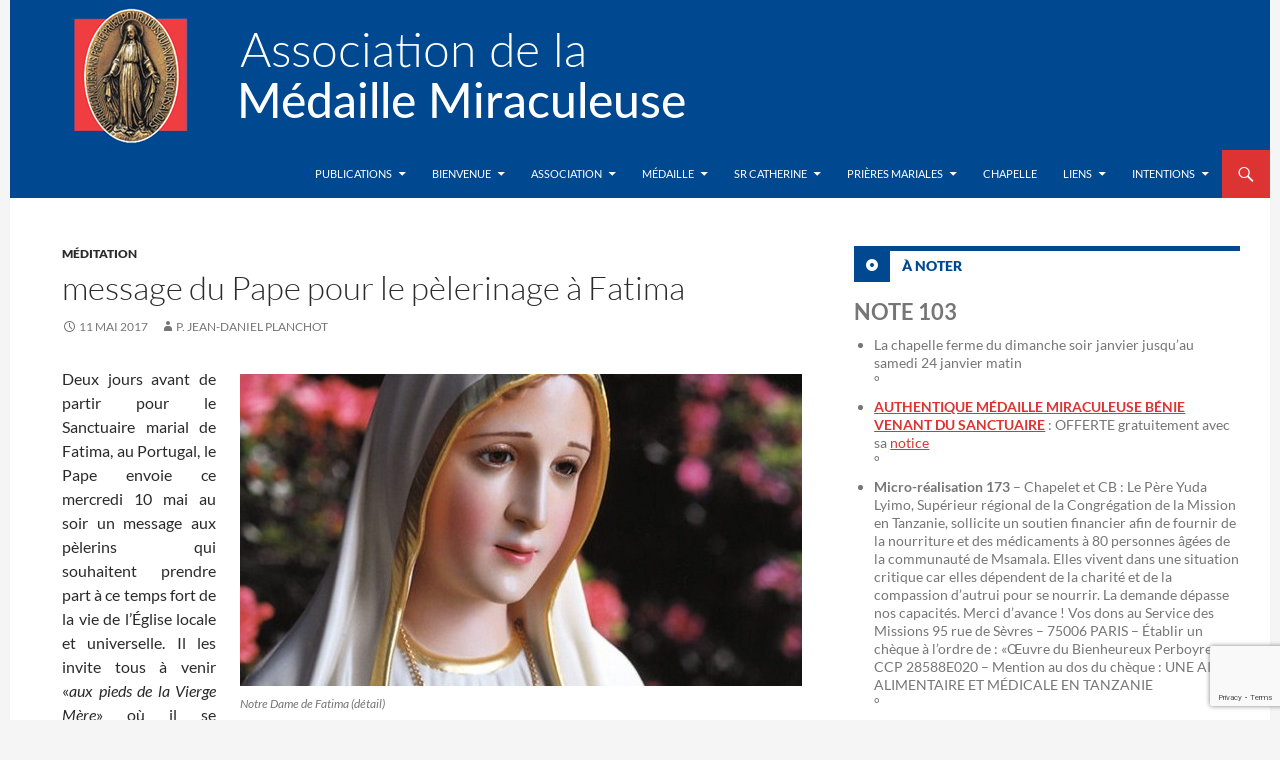

--- FILE ---
content_type: text/html; charset=UTF-8
request_url: https://www.medaille-miraculeuse.fr/meditation/message-du-pape-pour-le-pelerinage-a-fatima.html
body_size: 12663
content:
<!DOCTYPE html>
<!--[if IE 7]>
<html class="ie ie7" dir="ltr" lang="fr-FR" prefix="og: https://ogp.me/ns#">
<![endif]-->
<!--[if IE 8]>
<html class="ie ie8" dir="ltr" lang="fr-FR" prefix="og: https://ogp.me/ns#">
<![endif]-->
<!--[if !(IE 7) & !(IE 8)]><!-->
<html dir="ltr" lang="fr-FR" prefix="og: https://ogp.me/ns#">
<!--<![endif]-->
<head>
	<meta charset="UTF-8">
	<meta name="viewport" content="width=device-width">
	<title>message du Pape pour le pèlerinage à Fatima - Association de la Médaille Miraculeuse</title>
	<link rel="profile" href="http://gmpg.org/xfn/11">
	<link rel="pingback" href="https://www.medaille-miraculeuse.fr/xmlrpc.php">
	<!--[if lt IE 9]>
	<script src="https://www.medaille-miraculeuse.fr/wp-content/themes/twentyfourteen/js/html5.js"></script>
	<![endif]-->
	
		<!-- All in One SEO 4.9.3 - aioseo.com -->
	<meta name="description" content="Deux jours avant de partir pour le Sanctuaire marial de Fatima, au Portugal, le Pape envoie ce mercredi 10 mai au soir un message aux pèlerins qui souhaitent prendre part à ce temps fort de la vie de l’Église locale et universelle. Il les invite tous à venir «aux pieds de la Vierge Mère» où" />
	<meta name="robots" content="max-image-preview:large" />
	<meta name="author" content="P. Jean-Daniel Planchot"/>
	<link rel="canonical" href="https://www.medaille-miraculeuse.fr/meditation/message-du-pape-pour-le-pelerinage-a-fatima.html" />
	<meta name="generator" content="All in One SEO (AIOSEO) 4.9.3" />
		<meta property="og:locale" content="fr_FR" />
		<meta property="og:site_name" content="Association de la Médaille Miraculeuse | site officiel en France" />
		<meta property="og:type" content="article" />
		<meta property="og:title" content="message du Pape pour le pèlerinage à Fatima - Association de la Médaille Miraculeuse" />
		<meta property="og:description" content="Deux jours avant de partir pour le Sanctuaire marial de Fatima, au Portugal, le Pape envoie ce mercredi 10 mai au soir un message aux pèlerins qui souhaitent prendre part à ce temps fort de la vie de l’Église locale et universelle. Il les invite tous à venir «aux pieds de la Vierge Mère» où" />
		<meta property="og:url" content="https://www.medaille-miraculeuse.fr/meditation/message-du-pape-pour-le-pelerinage-a-fatima.html" />
		<meta property="article:published_time" content="2017-05-11T14:52:20+00:00" />
		<meta property="article:modified_time" content="2025-05-14T14:03:02+00:00" />
		<meta name="twitter:card" content="summary" />
		<meta name="twitter:site" content="@MedMiraculeuse" />
		<meta name="twitter:title" content="message du Pape pour le pèlerinage à Fatima - Association de la Médaille Miraculeuse" />
		<meta name="twitter:description" content="Deux jours avant de partir pour le Sanctuaire marial de Fatima, au Portugal, le Pape envoie ce mercredi 10 mai au soir un message aux pèlerins qui souhaitent prendre part à ce temps fort de la vie de l’Église locale et universelle. Il les invite tous à venir «aux pieds de la Vierge Mère» où" />
		<meta name="twitter:creator" content="@MedMiraculeuse" />
		<script type="application/ld+json" class="aioseo-schema">
			{"@context":"https:\/\/schema.org","@graph":[{"@type":"Article","@id":"https:\/\/www.medaille-miraculeuse.fr\/meditation\/message-du-pape-pour-le-pelerinage-a-fatima.html#article","name":"message du Pape pour le p\u00e8lerinage \u00e0 Fatima - Association de la M\u00e9daille Miraculeuse","headline":"message du Pape pour le p\u00e8lerinage \u00e0 Fatima","author":{"@id":"https:\/\/www.medaille-miraculeuse.fr\/author\/admin#author"},"publisher":{"@id":"https:\/\/www.medaille-miraculeuse.fr\/#organization"},"image":{"@type":"ImageObject","url":"https:\/\/www.medaille-miraculeuse.fr\/wp-content\/uploads\/2017\/05\/Notre-Dame-de-Fatima-d\u00e9tail.jpg","@id":"https:\/\/www.medaille-miraculeuse.fr\/meditation\/message-du-pape-pour-le-pelerinage-a-fatima.html\/#articleImage","width":562,"height":312},"datePublished":"2017-05-11T15:52:20+02:00","dateModified":"2025-05-14T16:03:02+02:00","inLanguage":"fr-FR","mainEntityOfPage":{"@id":"https:\/\/www.medaille-miraculeuse.fr\/meditation\/message-du-pape-pour-le-pelerinage-a-fatima.html#webpage"},"isPartOf":{"@id":"https:\/\/www.medaille-miraculeuse.fr\/meditation\/message-du-pape-pour-le-pelerinage-a-fatima.html#webpage"},"articleSection":"M\u00e9ditation"},{"@type":"BreadcrumbList","@id":"https:\/\/www.medaille-miraculeuse.fr\/meditation\/message-du-pape-pour-le-pelerinage-a-fatima.html#breadcrumblist","itemListElement":[{"@type":"ListItem","@id":"https:\/\/www.medaille-miraculeuse.fr#listItem","position":1,"name":"Home","item":"https:\/\/www.medaille-miraculeuse.fr","nextItem":{"@type":"ListItem","@id":"https:\/\/www.medaille-miraculeuse.fr\/category\/meditation#listItem","name":"M\u00e9ditation"}},{"@type":"ListItem","@id":"https:\/\/www.medaille-miraculeuse.fr\/category\/meditation#listItem","position":2,"name":"M\u00e9ditation","item":"https:\/\/www.medaille-miraculeuse.fr\/category\/meditation","nextItem":{"@type":"ListItem","@id":"https:\/\/www.medaille-miraculeuse.fr\/meditation\/message-du-pape-pour-le-pelerinage-a-fatima.html#listItem","name":"message du Pape pour le p\u00e8lerinage \u00e0 Fatima"},"previousItem":{"@type":"ListItem","@id":"https:\/\/www.medaille-miraculeuse.fr#listItem","name":"Home"}},{"@type":"ListItem","@id":"https:\/\/www.medaille-miraculeuse.fr\/meditation\/message-du-pape-pour-le-pelerinage-a-fatima.html#listItem","position":3,"name":"message du Pape pour le p\u00e8lerinage \u00e0 Fatima","previousItem":{"@type":"ListItem","@id":"https:\/\/www.medaille-miraculeuse.fr\/category\/meditation#listItem","name":"M\u00e9ditation"}}]},{"@type":"Organization","@id":"https:\/\/www.medaille-miraculeuse.fr\/#organization","name":"Association de la M\u00e9daille Miraculeuse Association de la M\u00e9daille Miraculeuse","description":"site officiel en France","url":"https:\/\/www.medaille-miraculeuse.fr\/","telephone":"+33145480832","logo":{"@type":"ImageObject","url":"https:\/\/www.medaille-miraculeuse.fr\/wp-content\/uploads\/2007\/09\/logo-m\u00e9daille.jpg","@id":"https:\/\/www.medaille-miraculeuse.fr\/meditation\/message-du-pape-pour-le-pelerinage-a-fatima.html\/#organizationLogo","width":145,"height":149},"image":{"@id":"https:\/\/www.medaille-miraculeuse.fr\/meditation\/message-du-pape-pour-le-pelerinage-a-fatima.html\/#organizationLogo"},"sameAs":["https:\/\/twitter.com\/MedMiraculeuse"]},{"@type":"Person","@id":"https:\/\/www.medaille-miraculeuse.fr\/author\/admin#author","url":"https:\/\/www.medaille-miraculeuse.fr\/author\/admin","name":"P. Jean-Daniel Planchot","image":{"@type":"ImageObject","@id":"https:\/\/www.medaille-miraculeuse.fr\/meditation\/message-du-pape-pour-le-pelerinage-a-fatima.html#authorImage","url":"https:\/\/secure.gravatar.com\/avatar\/334754aede5ea1c97c8be262464054ffdcce43def9d6f1db8da85155e563f19a?s=96&d=mm&r=g","width":96,"height":96,"caption":"P. Jean-Daniel Planchot"}},{"@type":"WebPage","@id":"https:\/\/www.medaille-miraculeuse.fr\/meditation\/message-du-pape-pour-le-pelerinage-a-fatima.html#webpage","url":"https:\/\/www.medaille-miraculeuse.fr\/meditation\/message-du-pape-pour-le-pelerinage-a-fatima.html","name":"message du Pape pour le p\u00e8lerinage \u00e0 Fatima - Association de la M\u00e9daille Miraculeuse","description":"Deux jours avant de partir pour le Sanctuaire marial de Fatima, au Portugal, le Pape envoie ce mercredi 10 mai au soir un message aux p\u00e8lerins qui souhaitent prendre part \u00e0 ce temps fort de la vie de l\u2019\u00c9glise locale et universelle. Il les invite tous \u00e0 venir \u00abaux pieds de la Vierge M\u00e8re\u00bb o\u00f9","inLanguage":"fr-FR","isPartOf":{"@id":"https:\/\/www.medaille-miraculeuse.fr\/#website"},"breadcrumb":{"@id":"https:\/\/www.medaille-miraculeuse.fr\/meditation\/message-du-pape-pour-le-pelerinage-a-fatima.html#breadcrumblist"},"author":{"@id":"https:\/\/www.medaille-miraculeuse.fr\/author\/admin#author"},"creator":{"@id":"https:\/\/www.medaille-miraculeuse.fr\/author\/admin#author"},"datePublished":"2017-05-11T15:52:20+02:00","dateModified":"2025-05-14T16:03:02+02:00"},{"@type":"WebSite","@id":"https:\/\/www.medaille-miraculeuse.fr\/#website","url":"https:\/\/www.medaille-miraculeuse.fr\/","name":"Association de la M\u00e9daille Miraculeuse","description":"site officiel en France","inLanguage":"fr-FR","publisher":{"@id":"https:\/\/www.medaille-miraculeuse.fr\/#organization"}}]}
		</script>
		<!-- All in One SEO -->

<link rel="alternate" type="application/rss+xml" title="Association de la Médaille Miraculeuse &raquo; Flux" href="https://www.medaille-miraculeuse.fr/feed" />
<link rel="alternate" type="application/rss+xml" title="Association de la Médaille Miraculeuse &raquo; Flux des commentaires" href="https://www.medaille-miraculeuse.fr/comments/feed" />
<link rel="alternate" type="application/rss+xml" title="Association de la Médaille Miraculeuse &raquo; message du Pape pour le pèlerinage à Fatima Flux des commentaires" href="https://www.medaille-miraculeuse.fr/meditation/message-du-pape-pour-le-pelerinage-a-fatima.html/feed" />
<link rel="alternate" title="oEmbed (JSON)" type="application/json+oembed" href="https://www.medaille-miraculeuse.fr/wp-json/oembed/1.0/embed?url=https%3A%2F%2Fwww.medaille-miraculeuse.fr%2Fmeditation%2Fmessage-du-pape-pour-le-pelerinage-a-fatima.html" />
<link rel="alternate" title="oEmbed (XML)" type="text/xml+oembed" href="https://www.medaille-miraculeuse.fr/wp-json/oembed/1.0/embed?url=https%3A%2F%2Fwww.medaille-miraculeuse.fr%2Fmeditation%2Fmessage-du-pape-pour-le-pelerinage-a-fatima.html&#038;format=xml" />
<style id='wp-img-auto-sizes-contain-inline-css'>
img:is([sizes=auto i],[sizes^="auto," i]){contain-intrinsic-size:3000px 1500px}
/*# sourceURL=wp-img-auto-sizes-contain-inline-css */
</style>
<style id='wp-block-library-inline-css'>
:root{--wp-block-synced-color:#7a00df;--wp-block-synced-color--rgb:122,0,223;--wp-bound-block-color:var(--wp-block-synced-color);--wp-editor-canvas-background:#ddd;--wp-admin-theme-color:#007cba;--wp-admin-theme-color--rgb:0,124,186;--wp-admin-theme-color-darker-10:#006ba1;--wp-admin-theme-color-darker-10--rgb:0,107,160.5;--wp-admin-theme-color-darker-20:#005a87;--wp-admin-theme-color-darker-20--rgb:0,90,135;--wp-admin-border-width-focus:2px}@media (min-resolution:192dpi){:root{--wp-admin-border-width-focus:1.5px}}.wp-element-button{cursor:pointer}:root .has-very-light-gray-background-color{background-color:#eee}:root .has-very-dark-gray-background-color{background-color:#313131}:root .has-very-light-gray-color{color:#eee}:root .has-very-dark-gray-color{color:#313131}:root .has-vivid-green-cyan-to-vivid-cyan-blue-gradient-background{background:linear-gradient(135deg,#00d084,#0693e3)}:root .has-purple-crush-gradient-background{background:linear-gradient(135deg,#34e2e4,#4721fb 50%,#ab1dfe)}:root .has-hazy-dawn-gradient-background{background:linear-gradient(135deg,#faaca8,#dad0ec)}:root .has-subdued-olive-gradient-background{background:linear-gradient(135deg,#fafae1,#67a671)}:root .has-atomic-cream-gradient-background{background:linear-gradient(135deg,#fdd79a,#004a59)}:root .has-nightshade-gradient-background{background:linear-gradient(135deg,#330968,#31cdcf)}:root .has-midnight-gradient-background{background:linear-gradient(135deg,#020381,#2874fc)}:root{--wp--preset--font-size--normal:16px;--wp--preset--font-size--huge:42px}.has-regular-font-size{font-size:1em}.has-larger-font-size{font-size:2.625em}.has-normal-font-size{font-size:var(--wp--preset--font-size--normal)}.has-huge-font-size{font-size:var(--wp--preset--font-size--huge)}.has-text-align-center{text-align:center}.has-text-align-left{text-align:left}.has-text-align-right{text-align:right}.has-fit-text{white-space:nowrap!important}#end-resizable-editor-section{display:none}.aligncenter{clear:both}.items-justified-left{justify-content:flex-start}.items-justified-center{justify-content:center}.items-justified-right{justify-content:flex-end}.items-justified-space-between{justify-content:space-between}.screen-reader-text{border:0;clip-path:inset(50%);height:1px;margin:-1px;overflow:hidden;padding:0;position:absolute;width:1px;word-wrap:normal!important}.screen-reader-text:focus{background-color:#ddd;clip-path:none;color:#444;display:block;font-size:1em;height:auto;left:5px;line-height:normal;padding:15px 23px 14px;text-decoration:none;top:5px;width:auto;z-index:100000}html :where(.has-border-color){border-style:solid}html :where([style*=border-top-color]){border-top-style:solid}html :where([style*=border-right-color]){border-right-style:solid}html :where([style*=border-bottom-color]){border-bottom-style:solid}html :where([style*=border-left-color]){border-left-style:solid}html :where([style*=border-width]){border-style:solid}html :where([style*=border-top-width]){border-top-style:solid}html :where([style*=border-right-width]){border-right-style:solid}html :where([style*=border-bottom-width]){border-bottom-style:solid}html :where([style*=border-left-width]){border-left-style:solid}html :where(img[class*=wp-image-]){height:auto;max-width:100%}:where(figure){margin:0 0 1em}html :where(.is-position-sticky){--wp-admin--admin-bar--position-offset:var(--wp-admin--admin-bar--height,0px)}@media screen and (max-width:600px){html :where(.is-position-sticky){--wp-admin--admin-bar--position-offset:0px}}

/*# sourceURL=wp-block-library-inline-css */
</style><style id='global-styles-inline-css'>
:root{--wp--preset--aspect-ratio--square: 1;--wp--preset--aspect-ratio--4-3: 4/3;--wp--preset--aspect-ratio--3-4: 3/4;--wp--preset--aspect-ratio--3-2: 3/2;--wp--preset--aspect-ratio--2-3: 2/3;--wp--preset--aspect-ratio--16-9: 16/9;--wp--preset--aspect-ratio--9-16: 9/16;--wp--preset--color--black: #000;--wp--preset--color--cyan-bluish-gray: #abb8c3;--wp--preset--color--white: #fff;--wp--preset--color--pale-pink: #f78da7;--wp--preset--color--vivid-red: #cf2e2e;--wp--preset--color--luminous-vivid-orange: #ff6900;--wp--preset--color--luminous-vivid-amber: #fcb900;--wp--preset--color--light-green-cyan: #7bdcb5;--wp--preset--color--vivid-green-cyan: #00d084;--wp--preset--color--pale-cyan-blue: #8ed1fc;--wp--preset--color--vivid-cyan-blue: #0693e3;--wp--preset--color--vivid-purple: #9b51e0;--wp--preset--color--green: #24890d;--wp--preset--color--dark-gray: #2b2b2b;--wp--preset--color--medium-gray: #767676;--wp--preset--color--light-gray: #f5f5f5;--wp--preset--gradient--vivid-cyan-blue-to-vivid-purple: linear-gradient(135deg,rgb(6,147,227) 0%,rgb(155,81,224) 100%);--wp--preset--gradient--light-green-cyan-to-vivid-green-cyan: linear-gradient(135deg,rgb(122,220,180) 0%,rgb(0,208,130) 100%);--wp--preset--gradient--luminous-vivid-amber-to-luminous-vivid-orange: linear-gradient(135deg,rgb(252,185,0) 0%,rgb(255,105,0) 100%);--wp--preset--gradient--luminous-vivid-orange-to-vivid-red: linear-gradient(135deg,rgb(255,105,0) 0%,rgb(207,46,46) 100%);--wp--preset--gradient--very-light-gray-to-cyan-bluish-gray: linear-gradient(135deg,rgb(238,238,238) 0%,rgb(169,184,195) 100%);--wp--preset--gradient--cool-to-warm-spectrum: linear-gradient(135deg,rgb(74,234,220) 0%,rgb(151,120,209) 20%,rgb(207,42,186) 40%,rgb(238,44,130) 60%,rgb(251,105,98) 80%,rgb(254,248,76) 100%);--wp--preset--gradient--blush-light-purple: linear-gradient(135deg,rgb(255,206,236) 0%,rgb(152,150,240) 100%);--wp--preset--gradient--blush-bordeaux: linear-gradient(135deg,rgb(254,205,165) 0%,rgb(254,45,45) 50%,rgb(107,0,62) 100%);--wp--preset--gradient--luminous-dusk: linear-gradient(135deg,rgb(255,203,112) 0%,rgb(199,81,192) 50%,rgb(65,88,208) 100%);--wp--preset--gradient--pale-ocean: linear-gradient(135deg,rgb(255,245,203) 0%,rgb(182,227,212) 50%,rgb(51,167,181) 100%);--wp--preset--gradient--electric-grass: linear-gradient(135deg,rgb(202,248,128) 0%,rgb(113,206,126) 100%);--wp--preset--gradient--midnight: linear-gradient(135deg,rgb(2,3,129) 0%,rgb(40,116,252) 100%);--wp--preset--font-size--small: 13px;--wp--preset--font-size--medium: 20px;--wp--preset--font-size--large: 36px;--wp--preset--font-size--x-large: 42px;--wp--preset--spacing--20: 0.44rem;--wp--preset--spacing--30: 0.67rem;--wp--preset--spacing--40: 1rem;--wp--preset--spacing--50: 1.5rem;--wp--preset--spacing--60: 2.25rem;--wp--preset--spacing--70: 3.38rem;--wp--preset--spacing--80: 5.06rem;--wp--preset--shadow--natural: 6px 6px 9px rgba(0, 0, 0, 0.2);--wp--preset--shadow--deep: 12px 12px 50px rgba(0, 0, 0, 0.4);--wp--preset--shadow--sharp: 6px 6px 0px rgba(0, 0, 0, 0.2);--wp--preset--shadow--outlined: 6px 6px 0px -3px rgb(255, 255, 255), 6px 6px rgb(0, 0, 0);--wp--preset--shadow--crisp: 6px 6px 0px rgb(0, 0, 0);}:where(.is-layout-flex){gap: 0.5em;}:where(.is-layout-grid){gap: 0.5em;}body .is-layout-flex{display: flex;}.is-layout-flex{flex-wrap: wrap;align-items: center;}.is-layout-flex > :is(*, div){margin: 0;}body .is-layout-grid{display: grid;}.is-layout-grid > :is(*, div){margin: 0;}:where(.wp-block-columns.is-layout-flex){gap: 2em;}:where(.wp-block-columns.is-layout-grid){gap: 2em;}:where(.wp-block-post-template.is-layout-flex){gap: 1.25em;}:where(.wp-block-post-template.is-layout-grid){gap: 1.25em;}.has-black-color{color: var(--wp--preset--color--black) !important;}.has-cyan-bluish-gray-color{color: var(--wp--preset--color--cyan-bluish-gray) !important;}.has-white-color{color: var(--wp--preset--color--white) !important;}.has-pale-pink-color{color: var(--wp--preset--color--pale-pink) !important;}.has-vivid-red-color{color: var(--wp--preset--color--vivid-red) !important;}.has-luminous-vivid-orange-color{color: var(--wp--preset--color--luminous-vivid-orange) !important;}.has-luminous-vivid-amber-color{color: var(--wp--preset--color--luminous-vivid-amber) !important;}.has-light-green-cyan-color{color: var(--wp--preset--color--light-green-cyan) !important;}.has-vivid-green-cyan-color{color: var(--wp--preset--color--vivid-green-cyan) !important;}.has-pale-cyan-blue-color{color: var(--wp--preset--color--pale-cyan-blue) !important;}.has-vivid-cyan-blue-color{color: var(--wp--preset--color--vivid-cyan-blue) !important;}.has-vivid-purple-color{color: var(--wp--preset--color--vivid-purple) !important;}.has-black-background-color{background-color: var(--wp--preset--color--black) !important;}.has-cyan-bluish-gray-background-color{background-color: var(--wp--preset--color--cyan-bluish-gray) !important;}.has-white-background-color{background-color: var(--wp--preset--color--white) !important;}.has-pale-pink-background-color{background-color: var(--wp--preset--color--pale-pink) !important;}.has-vivid-red-background-color{background-color: var(--wp--preset--color--vivid-red) !important;}.has-luminous-vivid-orange-background-color{background-color: var(--wp--preset--color--luminous-vivid-orange) !important;}.has-luminous-vivid-amber-background-color{background-color: var(--wp--preset--color--luminous-vivid-amber) !important;}.has-light-green-cyan-background-color{background-color: var(--wp--preset--color--light-green-cyan) !important;}.has-vivid-green-cyan-background-color{background-color: var(--wp--preset--color--vivid-green-cyan) !important;}.has-pale-cyan-blue-background-color{background-color: var(--wp--preset--color--pale-cyan-blue) !important;}.has-vivid-cyan-blue-background-color{background-color: var(--wp--preset--color--vivid-cyan-blue) !important;}.has-vivid-purple-background-color{background-color: var(--wp--preset--color--vivid-purple) !important;}.has-black-border-color{border-color: var(--wp--preset--color--black) !important;}.has-cyan-bluish-gray-border-color{border-color: var(--wp--preset--color--cyan-bluish-gray) !important;}.has-white-border-color{border-color: var(--wp--preset--color--white) !important;}.has-pale-pink-border-color{border-color: var(--wp--preset--color--pale-pink) !important;}.has-vivid-red-border-color{border-color: var(--wp--preset--color--vivid-red) !important;}.has-luminous-vivid-orange-border-color{border-color: var(--wp--preset--color--luminous-vivid-orange) !important;}.has-luminous-vivid-amber-border-color{border-color: var(--wp--preset--color--luminous-vivid-amber) !important;}.has-light-green-cyan-border-color{border-color: var(--wp--preset--color--light-green-cyan) !important;}.has-vivid-green-cyan-border-color{border-color: var(--wp--preset--color--vivid-green-cyan) !important;}.has-pale-cyan-blue-border-color{border-color: var(--wp--preset--color--pale-cyan-blue) !important;}.has-vivid-cyan-blue-border-color{border-color: var(--wp--preset--color--vivid-cyan-blue) !important;}.has-vivid-purple-border-color{border-color: var(--wp--preset--color--vivid-purple) !important;}.has-vivid-cyan-blue-to-vivid-purple-gradient-background{background: var(--wp--preset--gradient--vivid-cyan-blue-to-vivid-purple) !important;}.has-light-green-cyan-to-vivid-green-cyan-gradient-background{background: var(--wp--preset--gradient--light-green-cyan-to-vivid-green-cyan) !important;}.has-luminous-vivid-amber-to-luminous-vivid-orange-gradient-background{background: var(--wp--preset--gradient--luminous-vivid-amber-to-luminous-vivid-orange) !important;}.has-luminous-vivid-orange-to-vivid-red-gradient-background{background: var(--wp--preset--gradient--luminous-vivid-orange-to-vivid-red) !important;}.has-very-light-gray-to-cyan-bluish-gray-gradient-background{background: var(--wp--preset--gradient--very-light-gray-to-cyan-bluish-gray) !important;}.has-cool-to-warm-spectrum-gradient-background{background: var(--wp--preset--gradient--cool-to-warm-spectrum) !important;}.has-blush-light-purple-gradient-background{background: var(--wp--preset--gradient--blush-light-purple) !important;}.has-blush-bordeaux-gradient-background{background: var(--wp--preset--gradient--blush-bordeaux) !important;}.has-luminous-dusk-gradient-background{background: var(--wp--preset--gradient--luminous-dusk) !important;}.has-pale-ocean-gradient-background{background: var(--wp--preset--gradient--pale-ocean) !important;}.has-electric-grass-gradient-background{background: var(--wp--preset--gradient--electric-grass) !important;}.has-midnight-gradient-background{background: var(--wp--preset--gradient--midnight) !important;}.has-small-font-size{font-size: var(--wp--preset--font-size--small) !important;}.has-medium-font-size{font-size: var(--wp--preset--font-size--medium) !important;}.has-large-font-size{font-size: var(--wp--preset--font-size--large) !important;}.has-x-large-font-size{font-size: var(--wp--preset--font-size--x-large) !important;}
/*# sourceURL=global-styles-inline-css */
</style>

<style id='classic-theme-styles-inline-css'>
/*! This file is auto-generated */
.wp-block-button__link{color:#fff;background-color:#32373c;border-radius:9999px;box-shadow:none;text-decoration:none;padding:calc(.667em + 2px) calc(1.333em + 2px);font-size:1.125em}.wp-block-file__button{background:#32373c;color:#fff;text-decoration:none}
/*# sourceURL=/wp-includes/css/classic-themes.min.css */
</style>
<link rel='stylesheet' id='wpo_min-header-0-css' href='https://www.medaille-miraculeuse.fr/wp-content/cache/wpo-minify/1767903273/assets/wpo-minify-header-d3d019a6.min.css' media='all' />
<link rel='stylesheet' id='genericons-css' href='https://www.medaille-miraculeuse.fr/wp-content/themes/twentyfourteen/genericons/genericons.css' media='all' />
<link rel='stylesheet' id='wpo_min-header-2-css' href='https://www.medaille-miraculeuse.fr/wp-content/cache/wpo-minify/1767903273/assets/wpo-minify-header-6ae52ef1.min.css' media='all' />
<script src="https://www.medaille-miraculeuse.fr/wp-content/cache/wpo-minify/1767903273/assets/wpo-minify-header-7bec0e4c.min.js" id="wpo_min-header-0-js"></script>
<script src="https://www.medaille-miraculeuse.fr/wp-content/cache/wpo-minify/1767903273/assets/wpo-minify-header-212d0d8b.min.js" id="wpo_min-header-1-js" defer data-wp-strategy="defer"></script>
<link rel="https://api.w.org/" href="https://www.medaille-miraculeuse.fr/wp-json/" /><link rel="alternate" title="JSON" type="application/json" href="https://www.medaille-miraculeuse.fr/wp-json/wp/v2/posts/20988" /><link rel='shortlink' href='https://www.medaille-miraculeuse.fr/?p=20988' />
	<!-- iPhone(first generation or 2G), iPhone 3G, iPhone 3GS -->
	<link rel="apple-touch-icon" sizes="57x57" href="icons/touch-icon-iphone.png">
	<!-- iPad and iPad mini @1x -->
	<link rel="apple-touch-icon" sizes="76x76" href="icons/touch-icon-ipad.png">
	<!-- iPhone 4, iPhone 4s, iPhone 5, iPhone 5c, iPhone 5s, iPhone 6, iPhone 6s, iPhone 7, iPhone 7s, iPhone8 -->
	<link rel="apple-touch-icon" sizes="120x120" href="icons/touch-icon-iphone-retina.png">
	<!-- iPad and iPad mini @2x -->
	<link rel="apple-touch-icon" sizes="152x152" href="icons/touch-icon-ipad-retina.png">
	<!-- iPad Pro -->
	<link rel="apple-touch-icon" sizes="167x167" href="icons/touch-icon-ipad-pro.png">
	<!-- iPhone X, iPhone 8 Plus, iPhone 7 Plus, iPhone 6s Plus, iPhone 6 Plus -->
	<link rel="apple-touch-icon" sizes="180x180" href="icons/touch-icon-iphone-6-plus.png">
	<!-- Android Devices High Resolution -->
	<link rel="icon" sizes="192x192" href="icons/icon-hd.png">
	<!-- Android Devices Normal Resolution -->
	<link rel="icon" sizes="128x128" href="icons/icon.png">

	<link rel="icon" sizes="16x16" href="icons/favicon-16x16.png">
	<link rel="icon" sizes="32x32" href="icons/favicon-32x32.png">
	<link rel="icon" sizes="96x96" href="icons/favicon-96x96.png">

	<link rel="manifest" href="/manifest.json" />

</head>

<body class="wp-singular post-template-default single single-post postid-20988 single-format-standard wp-embed-responsive wp-theme-twentyfourteen wp-child-theme-AMMv2 header-image footer-widgets singular">
<div id="page" class="hfeed site">
	<div class="header-nav">
		
		<div id="site-header">
		<a href="https://www.medaille-miraculeuse.fr/" rel="home">
			<img src="https://www.medaille-miraculeuse.fr/wp-content/uploads/2016/10/logo150.png" width="1260" height="150" alt="Association de la Médaille Miraculeuse">
		</a>
	</div>
	
	<header id="masthead" class="site-header" role="banner">
		<div class="header-main">
			<h1 class="site-title"><a href="https://www.medaille-miraculeuse.fr/" rel="home">Association de la Médaille Miraculeuse</a></h1>

			<div class="search-toggle">
				<a href="#search-container" class="screen-reader-text" aria-expanded="false" aria-controls="search-container">Recherche</a>
			</div>

			<nav id="primary-navigation" class="site-navigation primary-navigation" role="navigation">
				<button class="menu-toggle">Menu principal</button>
				<a class="screen-reader-text skip-link" href="#content">Aller au contenu</a>
				<div class="menu-wrapper" aria-expanded="false">
					<div class="menu-menu-haut-container"><ul id="primary-menu" class="nav-menu"><li id="menu-item-18713" class="menu-item menu-item-type-custom menu-item-object-custom menu-item-home menu-item-has-children menu-item-18713"><a href="https://www.medaille-miraculeuse.fr/">Publications</a>
<ul class="sub-menu">
	<li id="menu-item-19995" class="menu-item menu-item-type-taxonomy menu-item-object-category current-post-ancestor current-menu-parent current-post-parent menu-item-19995"><a href="https://www.medaille-miraculeuse.fr/category/meditation">Méditation</a></li>
	<li id="menu-item-19996" class="menu-item menu-item-type-taxonomy menu-item-object-category menu-item-19996"><a href="https://www.medaille-miraculeuse.fr/category/billet">Billet</a></li>
	<li id="menu-item-19997" class="menu-item menu-item-type-taxonomy menu-item-object-category menu-item-19997"><a href="https://www.medaille-miraculeuse.fr/category/informations">Informations</a></li>
	<li id="menu-item-19998" class="menu-item menu-item-type-taxonomy menu-item-object-category menu-item-19998"><a href="https://www.medaille-miraculeuse.fr/category/priere">prière</a></li>
	<li id="menu-item-19999" class="menu-item menu-item-type-taxonomy menu-item-object-category menu-item-19999"><a href="https://www.medaille-miraculeuse.fr/category/editorial">Editorial</a></li>
	<li id="menu-item-20000" class="menu-item menu-item-type-taxonomy menu-item-object-category menu-item-20000"><a href="https://www.medaille-miraculeuse.fr/category/conference">Conférence</a></li>
</ul>
</li>
<li id="menu-item-18714" class="menu-item menu-item-type-post_type menu-item-object-page menu-item-has-children menu-item-18714"><a href="https://www.medaille-miraculeuse.fr/bienvenue">Bienvenue</a>
<ul class="sub-menu">
	<li id="menu-item-18715" class="menu-item menu-item-type-post_type menu-item-object-page menu-item-18715"><a href="https://www.medaille-miraculeuse.fr/bienvenue/en-bref-qui-sommes-nous">En bref, qui sommes-nous ?</a></li>
</ul>
</li>
<li id="menu-item-18716" class="menu-item menu-item-type-post_type menu-item-object-page menu-item-has-children menu-item-18716"><a href="https://www.medaille-miraculeuse.fr/association">Association</a>
<ul class="sub-menu">
	<li id="menu-item-18717" class="menu-item menu-item-type-post_type menu-item-object-page menu-item-18717"><a href="https://www.medaille-miraculeuse.fr/association/p-henrion">In memoriam*</a></li>
	<li id="menu-item-18718" class="menu-item menu-item-type-post_type menu-item-object-page menu-item-18718"><a href="https://www.medaille-miraculeuse.fr/association/historique">L&rsquo;historique</a></li>
	<li id="menu-item-18719" class="menu-item menu-item-type-post_type menu-item-object-page menu-item-18719"><a href="https://www.medaille-miraculeuse.fr/association/objectif">L&rsquo;objectif</a></li>
	<li id="menu-item-18720" class="menu-item menu-item-type-post_type menu-item-object-page menu-item-18720"><a href="https://www.medaille-miraculeuse.fr/association/membres">Les membres</a></li>
	<li id="menu-item-18721" class="menu-item menu-item-type-post_type menu-item-object-page menu-item-18721"><a href="https://www.medaille-miraculeuse.fr/association/la-lettre">La LETTRE</a></li>
	<li id="menu-item-18722" class="menu-item menu-item-type-post_type menu-item-object-page menu-item-18722"><a href="https://www.medaille-miraculeuse.fr/association/fetes">Les fêtes</a></li>
	<li id="menu-item-18723" class="menu-item menu-item-type-post_type menu-item-object-page menu-item-18723"><a href="https://www.medaille-miraculeuse.fr/association/famille-vincentienne">St Vincent de Paul</a></li>
</ul>
</li>
<li id="menu-item-18724" class="menu-item menu-item-type-post_type menu-item-object-page menu-item-has-children menu-item-18724"><a href="https://www.medaille-miraculeuse.fr/la-medaille-miraculeuse">Médaille</a>
<ul class="sub-menu">
	<li id="menu-item-18725" class="menu-item menu-item-type-post_type menu-item-object-page menu-item-18725"><a href="https://www.medaille-miraculeuse.fr/la-medaille-miraculeuse/acte-de-consecration">Acte de consécration</a></li>
	<li id="menu-item-18726" class="menu-item menu-item-type-post_type menu-item-object-page menu-item-18726"><a href="https://www.medaille-miraculeuse.fr/la-medaille-miraculeuse/message">Message</a></li>
	<li id="menu-item-18727" class="menu-item menu-item-type-post_type menu-item-object-page menu-item-18727"><a href="https://www.medaille-miraculeuse.fr/la-medaille-miraculeuse/rue-du-bac-et-lourdes">Rue du Bac et Lourdes</a></li>
	<li id="menu-item-18728" class="menu-item menu-item-type-post_type menu-item-object-page menu-item-18728"><a href="https://www.medaille-miraculeuse.fr/la-medaille-miraculeuse/mere-teresa">Mère Teresa et la Médaille Miraculeuse</a></li>
	<li id="menu-item-18729" class="menu-item menu-item-type-post_type menu-item-object-page menu-item-18729"><a href="https://www.medaille-miraculeuse.fr/la-medaille-miraculeuse/symbolisme">Symbolisme</a></li>
	<li id="menu-item-18730" class="menu-item menu-item-type-post_type menu-item-object-page menu-item-has-children menu-item-18730"><a href="https://www.medaille-miraculeuse.fr/la-medaille-miraculeuse/conversions">Conversions</a>
	<ul class="sub-menu">
		<li id="menu-item-18731" class="menu-item menu-item-type-post_type menu-item-object-page menu-item-18731"><a href="https://www.medaille-miraculeuse.fr/la-medaille-miraculeuse/ratisbonne">Ratisbonne</a></li>
		<li id="menu-item-18732" class="menu-item menu-item-type-post_type menu-item-object-page menu-item-18732"><a href="https://www.medaille-miraculeuse.fr/la-medaille-miraculeuse/peguy">Péguy</a></li>
		<li id="menu-item-18733" class="menu-item menu-item-type-post_type menu-item-object-page menu-item-18733"><a href="https://www.medaille-miraculeuse.fr/la-medaille-miraculeuse/claudel">Claudel</a></li>
		<li id="menu-item-18734" class="menu-item menu-item-type-post_type menu-item-object-page menu-item-18734"><a href="https://www.medaille-miraculeuse.fr/la-medaille-miraculeuse/labbe-de-pradt">L’abbé de Pradt</a></li>
		<li id="menu-item-18735" class="menu-item menu-item-type-post_type menu-item-object-page menu-item-18735"><a href="https://www.medaille-miraculeuse.fr/la-medaille-miraculeuse/leo-de-bondt">Leo de Bondt</a></li>
	</ul>
</li>
</ul>
</li>
<li id="menu-item-18736" class="menu-item menu-item-type-post_type menu-item-object-page menu-item-has-children menu-item-18736"><a href="https://www.medaille-miraculeuse.fr/sr-catherine">Sr Catherine</a>
<ul class="sub-menu">
	<li id="menu-item-18737" class="menu-item menu-item-type-post_type menu-item-object-page menu-item-18737"><a href="https://www.medaille-miraculeuse.fr/sr-catherine/appel-de-saint-vincent">L&rsquo;Appel de Saint Vincent</a></li>
	<li id="menu-item-18738" class="menu-item menu-item-type-post_type menu-item-object-page menu-item-18738"><a href="https://www.medaille-miraculeuse.fr/sr-catherine/premiere-apparition-vierge-marie">Première Apparition</a></li>
	<li id="menu-item-18739" class="menu-item menu-item-type-post_type menu-item-object-page menu-item-18739"><a href="https://www.medaille-miraculeuse.fr/sr-catherine/apparition-27-novembre">L&rsquo;Apparition du 27 novembre 1830</a></li>
	<li id="menu-item-18740" class="menu-item menu-item-type-post_type menu-item-object-page menu-item-18740"><a href="https://www.medaille-miraculeuse.fr/sr-catherine/apres-les-apparitions">Après les Apparitions</a></li>
	<li id="menu-item-18741" class="menu-item menu-item-type-post_type menu-item-object-page menu-item-18741"><a href="https://www.medaille-miraculeuse.fr/sr-catherine/vers-le-ciel">Vers le Ciel</a></li>
</ul>
</li>
<li id="menu-item-18742" class="menu-item menu-item-type-post_type menu-item-object-page menu-item-has-children menu-item-18742"><a href="https://www.medaille-miraculeuse.fr/prieres-mariales">Prières Mariales</a>
<ul class="sub-menu">
	<li id="menu-item-18743" class="menu-item menu-item-type-post_type menu-item-object-page menu-item-18743"><a href="https://www.medaille-miraculeuse.fr/prieres-mariales/altissima">Altissima</a></li>
	<li id="menu-item-18744" class="menu-item menu-item-type-post_type menu-item-object-page menu-item-18744"><a href="https://www.medaille-miraculeuse.fr/prieres-mariales/consecrations">Consécrations</a></li>
	<li id="menu-item-18745" class="menu-item menu-item-type-post_type menu-item-object-page menu-item-18745"><a href="https://www.medaille-miraculeuse.fr/prieres-mariales/hymnes-mariales">Grandes Hymnes</a></li>
	<li id="menu-item-18746" class="menu-item menu-item-type-post_type menu-item-object-page menu-item-18746"><a href="https://www.medaille-miraculeuse.fr/prieres-mariales/litanies-de-la-sainte-vierge">Litanies de la Sainte Vierge</a></li>
	<li id="menu-item-18747" class="menu-item menu-item-type-post_type menu-item-object-page menu-item-18747"><a href="https://www.medaille-miraculeuse.fr/prieres-mariales/neuvaine">Neuvaine</a></li>
	<li id="menu-item-18748" class="menu-item menu-item-type-post_type menu-item-object-page menu-item-18748"><a href="https://www.medaille-miraculeuse.fr/prieres-mariales/rosaire">Rosaire</a></li>
	<li id="menu-item-18749" class="menu-item menu-item-type-post_type menu-item-object-page menu-item-18749"><a href="https://www.medaille-miraculeuse.fr/prieres-mariales/stabat-mater">Stabat Mater</a></li>
	<li id="menu-item-18750" class="menu-item menu-item-type-post_type menu-item-object-page menu-item-18750"><a href="https://www.medaille-miraculeuse.fr/prieres-mariales/prieres-supplement">Supplément</a></li>
</ul>
</li>
<li id="menu-item-18751" class="menu-item menu-item-type-post_type menu-item-object-page menu-item-18751"><a href="https://www.medaille-miraculeuse.fr/chapelle-medaille-miraculeuse">Chapelle</a></li>
<li id="menu-item-18752" class="menu-item menu-item-type-post_type menu-item-object-page menu-item-has-children menu-item-18752"><a href="https://www.medaille-miraculeuse.fr/liens">Liens</a>
<ul class="sub-menu">
	<li id="menu-item-18753" class="menu-item menu-item-type-post_type menu-item-object-page menu-item-privacy-policy menu-item-18753"><a rel="privacy-policy" href="https://www.medaille-miraculeuse.fr/liens/confidenttialite">Confidentialité</a></li>
	<li id="menu-item-18754" class="menu-item menu-item-type-post_type menu-item-object-page menu-item-18754"><a href="https://www.medaille-miraculeuse.fr/liens/mentions-legales">Mentions légales</a></li>
</ul>
</li>
<li id="menu-item-18755" class="menu-item menu-item-type-post_type menu-item-object-page menu-item-has-children menu-item-18755"><a href="https://www.medaille-miraculeuse.fr/contact">Intentions</a>
<ul class="sub-menu">
	<li id="menu-item-18756" class="menu-item menu-item-type-post_type menu-item-object-page menu-item-18756"><a href="https://www.medaille-miraculeuse.fr/contact/prieres-deglise">Prières d&rsquo;Église avec Marie</a></li>
	<li id="menu-item-18757" class="menu-item menu-item-type-post_type menu-item-object-page menu-item-18757"><a href="https://www.medaille-miraculeuse.fr/contact/mois-de-marie">Mois de Marie</a></li>
	<li id="menu-item-18758" class="menu-item menu-item-type-post_type menu-item-object-page menu-item-18758"><a href="https://www.medaille-miraculeuse.fr/contact/temoignages">Témoignages</a></li>
</ul>
</li>
</ul></div>				</div> <!-- menu-wrapper -->
			</nav>
	<a id="mini-nav" href="https://www.medaille-miraculeuse.fr/" rel="home"></a>
		</div>

		<div id="search-container" class="search-box-wrapper hide">
			<div class="search-box">
				<form role="search" method="get" class="search-form" action="https://www.medaille-miraculeuse.fr/">
				<label>
					<span class="screen-reader-text">Rechercher :</span>
					<input type="search" class="search-field" placeholder="Rechercher…" value="" name="s" />
				</label>
				<input type="submit" class="search-submit" value="Rechercher" />
			</form>			</div>
		</div>

	</header><!-- #masthead -->
	</div><!-- .head-nav -->
	<div id="main" class="site-main">

	<div id="primary" class="content-area">
		<div id="content" class="site-content" role="main">
			
<article id="post-20988" class="post-20988 post type-post status-publish format-standard hentry category-meditation">
	
	<header class="entry-header">
				<div class="entry-meta">
			<span class="cat-links"><a href="https://www.medaille-miraculeuse.fr/category/meditation" rel="category tag">Méditation</a></span>
		</div>
			<h1 class="entry-title">message du Pape pour le pèlerinage à Fatima</h1>
		<div class="entry-meta">
			<span class="entry-date"><a href="https://www.medaille-miraculeuse.fr/meditation/message-du-pape-pour-le-pelerinage-a-fatima.html" rel="bookmark"><time class="entry-date" datetime="2017-05-11T15:52:20+02:00">11 mai 2017</time></a></span> <span class="byline"><span class="author vcard"><a class="url fn n" href="https://www.medaille-miraculeuse.fr/author/admin" rel="author">P. Jean-Daniel Planchot</a></span></span>		</div><!-- .entry-meta -->
	</header><!-- .entry-header -->

		<div class="entry-content">
		<figure id="attachment_20990" aria-describedby="caption-attachment-20990" style="width: 562px" class="wp-caption alignright"><img fetchpriority="high" decoding="async" class="wp-image-20990 size-full" src="https://www.medaille-miraculeuse.fr/wp-content/uploads/2017/05/Notre-Dame-de-Fatima-détail.jpg" alt="" width="562" height="312" srcset="https://www.medaille-miraculeuse.fr/wp-content/uploads/2017/05/Notre-Dame-de-Fatima-détail.jpg 562w, https://www.medaille-miraculeuse.fr/wp-content/uploads/2017/05/Notre-Dame-de-Fatima-détail-200x111.jpg 200w, https://www.medaille-miraculeuse.fr/wp-content/uploads/2017/05/Notre-Dame-de-Fatima-détail-300x167.jpg 300w" sizes="(max-width: 562px) 100vw, 562px" /><figcaption id="caption-attachment-20990" class="wp-caption-text">Notre Dame de Fatima (détail)</figcaption></figure>
<p style="text-align: justify;">Deux jours avant de partir pour le Sanctuaire marial de Fatima, au Portugal, le Pape envoie ce mercredi 10 mai au soir un message aux pèlerins qui souhaitent prendre part à ce temps fort de la vie de l’Église locale et universelle. Il les invite tous à venir «<em>aux pieds de la Vierge Mère</em>» où il se rend «<em>dans (ses) vêtements de pasteur universel</em>».</p>
<p style="text-align: justify;">Là, il promet de les confier à la protection de la Vierge, en lui demandant de murmurer à chacun: «<em>mon cœur Immaculé sera ton refuge et le chemin qui te conduira à Dieu.</em>» Ce temps de conversion agrandira nos cœurs,  et les préparera à recevoir les dons de Dieu. Le Pape François remercie enfin les pèlerins de le soutenir par leurs prières.</p>
<p style="text-align: center;"><strong>message </strong><strong>intégral</strong><strong> du Pape </strong></p>
<p>«Cher peuple portugais,</p>
<p style="text-align: justify;">Il ne manque que quelques jours à mon et votre pèlerinage jusqu’à la Vierge de Fatima. J’attends avec joie notre rencontre à la maison de la Mère. Je sais bien que nombre d’entre vous souhaiteriez me voir venir également dans vos maisons et vos communautés, dans vos villages et dans vos villes. L’invitation m’est parvenue. J’aimerais tant pouvoir dire que je l’accepte, mais cela ne m’est pas possible. Dès maintenant, je remercie la compréhension dont ont fait preuve diverses autorités quant à ma décision de circonscrire ma visite aux moments et aux événements propres au pèlerinage dans le Sanctuaire de Fatima, où je donne rendez-vous, à tous, aux pieds de la Vierge Mère.</p>
<p style="text-align: justify;">En effet, c’est dans mes vêtements de pasteur universel que je m’apprête à me présenter devant elle, lui offrant un bouquet des plus belles fleurs que Jésus a confié à mes soins (cf. Jean 21, 15-17), c’est-à-dire mes frères et mes sœurs du monde entier, rachetés par son sang, sans exclure personne. Vous le voyez ? J’ai besoin de vous avoir avec moi ; j’ai besoin de votre union (physique ou spirituelle, l’important est que cela vienne du cœur) pour mon bouquet de fleurs, ma «<em>rose d’or</em>». Devenant avec vous «<em>un seul cœur et une seule âme</em>» (Actes 4,32) , je vous confierai tous à la Vierge, en lui demandant de murmurer à chacun : «<em>mon cœur Immaculé sera ton refuge et le chemin qui te conduira à Dieur»</em>. (Apparition de juin 1917).</p>
<p style="text-align: justify;">«<em>Avec Marie, pèlerin dans l’espérance et la paix</em>» : tel est la devise de ce pèlerinage, tout un programme de conversion. Je suis heureux de savoir qu&rsquo;en priant intensément vous préparez ce moment béni qui porte à un point culminant le centenaire des moments bénis. Cela agrandit nos cœurs et les prépare à recevoir les dons de Dieu. Je vous remercie pour les prières et les sacrifices que vous offrez pour moi tous les jours et dont j’ai tant besoin, parce que je suis un pécheur parmi les pécheurs, «<em>un homme aux lèvres impures, qui demeure au milieu d&rsquo;un peuple aux lèvres impures</em>» (cf Esaïe 6 :5). Que la prière illumine mes yeux pour savoir regarder les autres comme Dieu les voit, pour aimer les autres comme Lui les aime.</p>
<p style="text-align: justify;">En son nom, je viens à vous dans la joie de partager avec vous l’Évangile de l’espérance et de la paix. Que le Seigneur vous bénisse et la Vierge Marie vous protège !»</p>
	</div><!-- .entry-content -->
	
	</article><!-- #post-20988 -->
		<nav class="navigation post-navigation">
		<h1 class="screen-reader-text">
			Navigation des articles		</h1>
		<div class="nav-links">
			<a href="https://www.medaille-miraculeuse.fr/meditation/marie-mere-de-lesperance-2.html" rel="prev"><span class="meta-nav">Article précédent</span>Marie, Mère de l&rsquo;espérance</a><a href="https://www.medaille-miraculeuse.fr/meditation/peuple-en-chemin-vers-la-plenitude-des-temps.html" rel="next"><span class="meta-nav">Article suivant</span>peuple en chemin vers la plénitude des temps</a>			</div><!-- .nav-links -->
		</nav><!-- .navigation -->
				</div><!-- #content -->
	</div><!-- #primary -->

<div id="content-sidebar" class="content-sidebar widget-area" role="complementary">
	<aside id="widget_amm_ephemera-2" class="widget widget_twentyfourteen_ephemera">			<h1 class="widget-title aside">		
				À noter			</h1>
			<ol>

								<li>
				<article class="post-50260 post type-post status-publish format-aside hentry category-informations post_format-post-format-aside">
					<div class="entry-content">
						<h1>NOTE 103</h1>
<ul>
<li>La chapelle ferme du dimanche soir janvier jusqu&rsquo;au samedi 24 janvier matin<br />
°</li>
<li><a href="https://www.medaille-miraculeuse.fr/la-medaille-miraculeuse/"><strong>AUTHENTIQUE MÉDAILLE MIRACULEUSE BÉNIE VENANT DU SANCTUAIRE</strong></a> : OFFERTE gratuitement avec sa <a href="https://www.medaille-miraculeuse.fr/wp-content/uploads/2024/01/feuillet-Prenez-et-portez-la-medaille1.pdf">notice</a><br />
°</li>
<li><strong>Micro-réalisation 173</strong> – Chapelet et CB : Le Père Yuda Lyimo, Supérieur régional de la Congrégation de la Mission en Tanzanie, sollicite un soutien financier afin de fournir de la nourriture et des médicaments à 80 personnes âgées de la communauté de Msamala. Elles vivent dans une situation critique car elles dépendent de la charité et de la compassion d’autrui pour se nourrir. La demande dépasse nos capacités. Merci d’avance ! Vos dons au Service des Missions 95 rue de Sèvres – 75006 PARIS – Établir un chèque à l’ordre de : «Œuvre du Bienheureux Perboyre»  CCP 28588E020 – Mention au dos du chèque : UNE AIDE ALIMENTAIRE ET MÉDICALE EN TANZANIE<br />
°</li>
<li><a href="https://www.medaille-miraculeuse.fr/contact/">Vos INTENTIONS de PRIÈRE personnelles</a>, nous les portons au Sanctuaire près de la Sainte Mère.<br />
°</li>
<li><a href="https://www.medaille-miraculeuse.fr/wp-content/uploads/2020/02/association-MM-demande-de-messe.pdf">MESSES</a> : vos demandes<br />
°</li>
<li><a href="https://www.medaille-miraculeuse.fr/wp-content/uploads/2024/05/affiliation.pdf">Affiliation</a>: rejoignez-nous à l’<strong>A</strong>ssociation de la <strong>M</strong>édaille <strong>M</strong>iraculeuse, en imprimant la demande d’affiliation et en nous l’envoyant.<br />
°</li>
<li><a href="https://www.medaille-miraculeuse.fr/wp-content/uploads/2024/05/DONS-ASSOCIATION-Medaille-Miraculeuse.pdf">Offrande </a>: la VIERGE MARIE a demandé de DIFFUSER la MÉDAILLE. Faisons-le. Vous pouvez aussi nous y aider par une offrande.<br />
°</li>
<li><strong><a href="https://www.medaille-miraculeuse.fr/association/la-lettre">LETTRE</a></strong> aux associés de la Médaille Miraculeuse : sur votre <a href="https://www.medaille-miraculeuse.fr/contact/">demande</a> n° gratuit.<br />
°</li>
<li>Tweets du Pape Léon XIV (<a href="https://x.com/Pontifex_fr">@Pontifex_fr</a>)<br />
°</li>
<li><strong>Prions avec le Pape </strong> – voir <a href="https://www.thepopevideo.org/?lang=fr">la vidéo</a> du mois<br />
°</li>
<li><a href="https://www.medaille-miraculeuse.fr/priere/messe-et-breviaire-du-jour.html">MESSE et Bréviaire du jour</a><br />
°</li>
<li><strong>Le 27 de ce  mois</strong>, la messe de 10h30 est célébrée en la Chapelle Notre-Dame de la Médaille Miraculeuse 140 rue du Bac pour les membres vivants et défunts de l’Association avec le Directeur national, en rappel du <strong>jour </strong> de l’Apparition.<br />
°</li>
<li>Le <strong>premier mardi</strong> <strong>du mois</strong>, le Directeur national assure dans la Chapelle une des messes de la NEUVAINE à 10h30, 12h30 ou 15h30. Elles sont célébrées aux intentions données par les membres de l’Association (sauf en janvier)<br />
°</li>
<li><a href="https://twitter.com/MedMiraculeuse">@MedMiraculeuse</a> : lien des articles de notre Association sur X (Twitter)<br />
°</li>
<li><a href="https://www.medaille-miraculeuse.fr/wp-content/uploads/2024/09/NDMM-horaires-mise-a-jour-25-aout-2024_page-0001-724x1024-1.jpg">HORAIRES </a>de la Chapelle , mais fermée du premier au dernier dimanche de janvier – <a href="https://www.medaille-miraculeuse.fr/priere/chemin-de-croix-avec-la-sainte-mere-de-jesus.html">CHEMIN DE CROIX</a> à 15h30 le vendredi.<br />
°</li>
<li><b>Association de la Médaille Miraculeuse<br />
</b><b>– </b>95 rue de Sèvres • 75006 PARIS<br />
– Tél. fixe  01 45 48 08 32 ; portable 07 80 08 86 63<br />
– CCP19 458 44D 020 Paris<br />
– IBAN : FR81 2004 1000 0119 4584 4d02 068<br />
– BIC : PSSTFRPPPAR<br />
– ass.medaillemir@wanadoo.fr</li>
</ul>
<ul>
<li>Notre service téléphonique est à votre écoute du lundi au vendredi de <strong>9h à 11h40</strong> et de <strong>14h00 à 17h40</strong>, sauf jours fériés.</li>
</ul>
					</div><!-- .entry-content -->


				</article><!-- #post-## -->
				</li>
				
			</ol>
 
			</aside><aside id="text-2" class="widget widget_text"><h1 class="widget-title">Nous suivre</h1>			<div class="textwidget"><ul>
<li>
<span class="genericon genericon-twitter"></span><a href="https://twitter.com/MedMiraculeuse">&nbsp;@MedMiraculeuse</a>
</li>
<li>
<span class="genericon genericon-feed"></span><a href="https://www.medaille-miraculeuse.fr/?feed=rss2" title="Flux RSS">&nbsp;RSS</a>
</li>
</ul></div>
		</aside></div><!-- #content-sidebar -->
<div id="secondary">
		<h2 class="site-description">site officiel en France</h2>
	
	
	</div><!-- #secondary -->

		</div><!-- #main -->

		<footer id="colophon" class="site-footer" role="contentinfo">

			
<div id="supplementary">
	<div id="footer-sidebar" class="footer-sidebar widget-area" role="complementary">
		<aside id="text-5" class="widget widget_text">			<div class="textwidget"><p><strong>Association de la Médaille Miraculeuse</strong><br />
95 rue de Sèvres • 75006 PARIS<br />
Téléphone  01 45 48 08 32</p>
</div>
		</aside><aside id="text-6" class="widget widget_text">			<div class="textwidget"><a href="https://www.medaille-miraculeuse.fr/contact/"><u>Nous contacter</u></a></div>
		</aside>	</div><!-- #footer-sidebar -->
</div><!-- #supplementary -->


		</footer><!-- #colophon -->
	</div><!-- #page -->

	<script type="speculationrules">
{"prefetch":[{"source":"document","where":{"and":[{"href_matches":"/*"},{"not":{"href_matches":["/wp-*.php","/wp-admin/*","/wp-content/uploads/*","/wp-content/*","/wp-content/plugins/*","/wp-content/themes/AMMv2/*","/wp-content/themes/twentyfourteen/*","/*\\?(.+)"]}},{"not":{"selector_matches":"a[rel~=\"nofollow\"]"}},{"not":{"selector_matches":".no-prefetch, .no-prefetch a"}}]},"eagerness":"conservative"}]}
</script>
	<script>
	  (function(i,s,o,g,r,a,m){i['GoogleAnalyticsObject']=r;i[r]=i[r]||function(){
	  (i[r].q=i[r].q||[]).push(arguments)},i[r].l=1*new Date();a=s.createElement(o),
	  m=s.getElementsByTagName(o)[0];a.async=1;a.src=g;m.parentNode.insertBefore(a,m)
	  })(window,document,'script','https://www.google-analytics.com/analytics.js','ga');
	  ga('create', 'UA-2910531-1', 'auto');
	  ga('send', 'pageview');
	</script>
<script id="mediaelement-js-extra">
var _wpmejsSettings = {"pluginPath":"/wp-includes/js/mediaelement/","classPrefix":"mejs-","stretching":"responsive","audioShortcodeLibrary":"mediaelement","videoShortcodeLibrary":"mediaelement"};
//# sourceURL=mediaelement-js-extra
</script>
<script src="https://www.medaille-miraculeuse.fr/wp-content/cache/wpo-minify/1767903273/assets/wpo-minify-footer-e4bb13ef.min.js" id="wpo_min-footer-0-js"></script>
<script src="https://www.medaille-miraculeuse.fr/wp-content/cache/wpo-minify/1767903273/assets/wpo-minify-footer-6a3d12dd.min.js" id="wpo_min-footer-1-js"></script>
<script src="https://www.medaille-miraculeuse.fr/wp-includes/js/mediaelement/wp-mediaelement.min.js" id="wp-mediaelement-js"></script>
<script src="https://www.google.com/recaptcha/api.js?render=6LcOk6oiAAAAAIn65HPcO83n1WzUppogouztLKqz&amp;ver=3.0" id="google-recaptcha-js"></script>
<script src="https://www.medaille-miraculeuse.fr/wp-content/cache/wpo-minify/1767903273/assets/wpo-minify-footer-52de068a.min.js" id="wpo_min-footer-4-js"></script>
<script src="https://www.medaille-miraculeuse.fr/wp-content/cache/wpo-minify/1767903273/assets/wpo-minify-footer-725107ca.min.js" id="wpo_min-footer-5-js"></script>
</body>
</html>


--- FILE ---
content_type: text/html; charset=utf-8
request_url: https://www.google.com/recaptcha/api2/anchor?ar=1&k=6LcOk6oiAAAAAIn65HPcO83n1WzUppogouztLKqz&co=aHR0cHM6Ly93d3cubWVkYWlsbGUtbWlyYWN1bGV1c2UuZnI6NDQz&hl=en&v=9TiwnJFHeuIw_s0wSd3fiKfN&size=invisible&anchor-ms=20000&execute-ms=30000&cb=6i0mmrbvhww2
body_size: 48416
content:
<!DOCTYPE HTML><html dir="ltr" lang="en"><head><meta http-equiv="Content-Type" content="text/html; charset=UTF-8">
<meta http-equiv="X-UA-Compatible" content="IE=edge">
<title>reCAPTCHA</title>
<style type="text/css">
/* cyrillic-ext */
@font-face {
  font-family: 'Roboto';
  font-style: normal;
  font-weight: 400;
  font-stretch: 100%;
  src: url(//fonts.gstatic.com/s/roboto/v48/KFO7CnqEu92Fr1ME7kSn66aGLdTylUAMa3GUBHMdazTgWw.woff2) format('woff2');
  unicode-range: U+0460-052F, U+1C80-1C8A, U+20B4, U+2DE0-2DFF, U+A640-A69F, U+FE2E-FE2F;
}
/* cyrillic */
@font-face {
  font-family: 'Roboto';
  font-style: normal;
  font-weight: 400;
  font-stretch: 100%;
  src: url(//fonts.gstatic.com/s/roboto/v48/KFO7CnqEu92Fr1ME7kSn66aGLdTylUAMa3iUBHMdazTgWw.woff2) format('woff2');
  unicode-range: U+0301, U+0400-045F, U+0490-0491, U+04B0-04B1, U+2116;
}
/* greek-ext */
@font-face {
  font-family: 'Roboto';
  font-style: normal;
  font-weight: 400;
  font-stretch: 100%;
  src: url(//fonts.gstatic.com/s/roboto/v48/KFO7CnqEu92Fr1ME7kSn66aGLdTylUAMa3CUBHMdazTgWw.woff2) format('woff2');
  unicode-range: U+1F00-1FFF;
}
/* greek */
@font-face {
  font-family: 'Roboto';
  font-style: normal;
  font-weight: 400;
  font-stretch: 100%;
  src: url(//fonts.gstatic.com/s/roboto/v48/KFO7CnqEu92Fr1ME7kSn66aGLdTylUAMa3-UBHMdazTgWw.woff2) format('woff2');
  unicode-range: U+0370-0377, U+037A-037F, U+0384-038A, U+038C, U+038E-03A1, U+03A3-03FF;
}
/* math */
@font-face {
  font-family: 'Roboto';
  font-style: normal;
  font-weight: 400;
  font-stretch: 100%;
  src: url(//fonts.gstatic.com/s/roboto/v48/KFO7CnqEu92Fr1ME7kSn66aGLdTylUAMawCUBHMdazTgWw.woff2) format('woff2');
  unicode-range: U+0302-0303, U+0305, U+0307-0308, U+0310, U+0312, U+0315, U+031A, U+0326-0327, U+032C, U+032F-0330, U+0332-0333, U+0338, U+033A, U+0346, U+034D, U+0391-03A1, U+03A3-03A9, U+03B1-03C9, U+03D1, U+03D5-03D6, U+03F0-03F1, U+03F4-03F5, U+2016-2017, U+2034-2038, U+203C, U+2040, U+2043, U+2047, U+2050, U+2057, U+205F, U+2070-2071, U+2074-208E, U+2090-209C, U+20D0-20DC, U+20E1, U+20E5-20EF, U+2100-2112, U+2114-2115, U+2117-2121, U+2123-214F, U+2190, U+2192, U+2194-21AE, U+21B0-21E5, U+21F1-21F2, U+21F4-2211, U+2213-2214, U+2216-22FF, U+2308-230B, U+2310, U+2319, U+231C-2321, U+2336-237A, U+237C, U+2395, U+239B-23B7, U+23D0, U+23DC-23E1, U+2474-2475, U+25AF, U+25B3, U+25B7, U+25BD, U+25C1, U+25CA, U+25CC, U+25FB, U+266D-266F, U+27C0-27FF, U+2900-2AFF, U+2B0E-2B11, U+2B30-2B4C, U+2BFE, U+3030, U+FF5B, U+FF5D, U+1D400-1D7FF, U+1EE00-1EEFF;
}
/* symbols */
@font-face {
  font-family: 'Roboto';
  font-style: normal;
  font-weight: 400;
  font-stretch: 100%;
  src: url(//fonts.gstatic.com/s/roboto/v48/KFO7CnqEu92Fr1ME7kSn66aGLdTylUAMaxKUBHMdazTgWw.woff2) format('woff2');
  unicode-range: U+0001-000C, U+000E-001F, U+007F-009F, U+20DD-20E0, U+20E2-20E4, U+2150-218F, U+2190, U+2192, U+2194-2199, U+21AF, U+21E6-21F0, U+21F3, U+2218-2219, U+2299, U+22C4-22C6, U+2300-243F, U+2440-244A, U+2460-24FF, U+25A0-27BF, U+2800-28FF, U+2921-2922, U+2981, U+29BF, U+29EB, U+2B00-2BFF, U+4DC0-4DFF, U+FFF9-FFFB, U+10140-1018E, U+10190-1019C, U+101A0, U+101D0-101FD, U+102E0-102FB, U+10E60-10E7E, U+1D2C0-1D2D3, U+1D2E0-1D37F, U+1F000-1F0FF, U+1F100-1F1AD, U+1F1E6-1F1FF, U+1F30D-1F30F, U+1F315, U+1F31C, U+1F31E, U+1F320-1F32C, U+1F336, U+1F378, U+1F37D, U+1F382, U+1F393-1F39F, U+1F3A7-1F3A8, U+1F3AC-1F3AF, U+1F3C2, U+1F3C4-1F3C6, U+1F3CA-1F3CE, U+1F3D4-1F3E0, U+1F3ED, U+1F3F1-1F3F3, U+1F3F5-1F3F7, U+1F408, U+1F415, U+1F41F, U+1F426, U+1F43F, U+1F441-1F442, U+1F444, U+1F446-1F449, U+1F44C-1F44E, U+1F453, U+1F46A, U+1F47D, U+1F4A3, U+1F4B0, U+1F4B3, U+1F4B9, U+1F4BB, U+1F4BF, U+1F4C8-1F4CB, U+1F4D6, U+1F4DA, U+1F4DF, U+1F4E3-1F4E6, U+1F4EA-1F4ED, U+1F4F7, U+1F4F9-1F4FB, U+1F4FD-1F4FE, U+1F503, U+1F507-1F50B, U+1F50D, U+1F512-1F513, U+1F53E-1F54A, U+1F54F-1F5FA, U+1F610, U+1F650-1F67F, U+1F687, U+1F68D, U+1F691, U+1F694, U+1F698, U+1F6AD, U+1F6B2, U+1F6B9-1F6BA, U+1F6BC, U+1F6C6-1F6CF, U+1F6D3-1F6D7, U+1F6E0-1F6EA, U+1F6F0-1F6F3, U+1F6F7-1F6FC, U+1F700-1F7FF, U+1F800-1F80B, U+1F810-1F847, U+1F850-1F859, U+1F860-1F887, U+1F890-1F8AD, U+1F8B0-1F8BB, U+1F8C0-1F8C1, U+1F900-1F90B, U+1F93B, U+1F946, U+1F984, U+1F996, U+1F9E9, U+1FA00-1FA6F, U+1FA70-1FA7C, U+1FA80-1FA89, U+1FA8F-1FAC6, U+1FACE-1FADC, U+1FADF-1FAE9, U+1FAF0-1FAF8, U+1FB00-1FBFF;
}
/* vietnamese */
@font-face {
  font-family: 'Roboto';
  font-style: normal;
  font-weight: 400;
  font-stretch: 100%;
  src: url(//fonts.gstatic.com/s/roboto/v48/KFO7CnqEu92Fr1ME7kSn66aGLdTylUAMa3OUBHMdazTgWw.woff2) format('woff2');
  unicode-range: U+0102-0103, U+0110-0111, U+0128-0129, U+0168-0169, U+01A0-01A1, U+01AF-01B0, U+0300-0301, U+0303-0304, U+0308-0309, U+0323, U+0329, U+1EA0-1EF9, U+20AB;
}
/* latin-ext */
@font-face {
  font-family: 'Roboto';
  font-style: normal;
  font-weight: 400;
  font-stretch: 100%;
  src: url(//fonts.gstatic.com/s/roboto/v48/KFO7CnqEu92Fr1ME7kSn66aGLdTylUAMa3KUBHMdazTgWw.woff2) format('woff2');
  unicode-range: U+0100-02BA, U+02BD-02C5, U+02C7-02CC, U+02CE-02D7, U+02DD-02FF, U+0304, U+0308, U+0329, U+1D00-1DBF, U+1E00-1E9F, U+1EF2-1EFF, U+2020, U+20A0-20AB, U+20AD-20C0, U+2113, U+2C60-2C7F, U+A720-A7FF;
}
/* latin */
@font-face {
  font-family: 'Roboto';
  font-style: normal;
  font-weight: 400;
  font-stretch: 100%;
  src: url(//fonts.gstatic.com/s/roboto/v48/KFO7CnqEu92Fr1ME7kSn66aGLdTylUAMa3yUBHMdazQ.woff2) format('woff2');
  unicode-range: U+0000-00FF, U+0131, U+0152-0153, U+02BB-02BC, U+02C6, U+02DA, U+02DC, U+0304, U+0308, U+0329, U+2000-206F, U+20AC, U+2122, U+2191, U+2193, U+2212, U+2215, U+FEFF, U+FFFD;
}
/* cyrillic-ext */
@font-face {
  font-family: 'Roboto';
  font-style: normal;
  font-weight: 500;
  font-stretch: 100%;
  src: url(//fonts.gstatic.com/s/roboto/v48/KFO7CnqEu92Fr1ME7kSn66aGLdTylUAMa3GUBHMdazTgWw.woff2) format('woff2');
  unicode-range: U+0460-052F, U+1C80-1C8A, U+20B4, U+2DE0-2DFF, U+A640-A69F, U+FE2E-FE2F;
}
/* cyrillic */
@font-face {
  font-family: 'Roboto';
  font-style: normal;
  font-weight: 500;
  font-stretch: 100%;
  src: url(//fonts.gstatic.com/s/roboto/v48/KFO7CnqEu92Fr1ME7kSn66aGLdTylUAMa3iUBHMdazTgWw.woff2) format('woff2');
  unicode-range: U+0301, U+0400-045F, U+0490-0491, U+04B0-04B1, U+2116;
}
/* greek-ext */
@font-face {
  font-family: 'Roboto';
  font-style: normal;
  font-weight: 500;
  font-stretch: 100%;
  src: url(//fonts.gstatic.com/s/roboto/v48/KFO7CnqEu92Fr1ME7kSn66aGLdTylUAMa3CUBHMdazTgWw.woff2) format('woff2');
  unicode-range: U+1F00-1FFF;
}
/* greek */
@font-face {
  font-family: 'Roboto';
  font-style: normal;
  font-weight: 500;
  font-stretch: 100%;
  src: url(//fonts.gstatic.com/s/roboto/v48/KFO7CnqEu92Fr1ME7kSn66aGLdTylUAMa3-UBHMdazTgWw.woff2) format('woff2');
  unicode-range: U+0370-0377, U+037A-037F, U+0384-038A, U+038C, U+038E-03A1, U+03A3-03FF;
}
/* math */
@font-face {
  font-family: 'Roboto';
  font-style: normal;
  font-weight: 500;
  font-stretch: 100%;
  src: url(//fonts.gstatic.com/s/roboto/v48/KFO7CnqEu92Fr1ME7kSn66aGLdTylUAMawCUBHMdazTgWw.woff2) format('woff2');
  unicode-range: U+0302-0303, U+0305, U+0307-0308, U+0310, U+0312, U+0315, U+031A, U+0326-0327, U+032C, U+032F-0330, U+0332-0333, U+0338, U+033A, U+0346, U+034D, U+0391-03A1, U+03A3-03A9, U+03B1-03C9, U+03D1, U+03D5-03D6, U+03F0-03F1, U+03F4-03F5, U+2016-2017, U+2034-2038, U+203C, U+2040, U+2043, U+2047, U+2050, U+2057, U+205F, U+2070-2071, U+2074-208E, U+2090-209C, U+20D0-20DC, U+20E1, U+20E5-20EF, U+2100-2112, U+2114-2115, U+2117-2121, U+2123-214F, U+2190, U+2192, U+2194-21AE, U+21B0-21E5, U+21F1-21F2, U+21F4-2211, U+2213-2214, U+2216-22FF, U+2308-230B, U+2310, U+2319, U+231C-2321, U+2336-237A, U+237C, U+2395, U+239B-23B7, U+23D0, U+23DC-23E1, U+2474-2475, U+25AF, U+25B3, U+25B7, U+25BD, U+25C1, U+25CA, U+25CC, U+25FB, U+266D-266F, U+27C0-27FF, U+2900-2AFF, U+2B0E-2B11, U+2B30-2B4C, U+2BFE, U+3030, U+FF5B, U+FF5D, U+1D400-1D7FF, U+1EE00-1EEFF;
}
/* symbols */
@font-face {
  font-family: 'Roboto';
  font-style: normal;
  font-weight: 500;
  font-stretch: 100%;
  src: url(//fonts.gstatic.com/s/roboto/v48/KFO7CnqEu92Fr1ME7kSn66aGLdTylUAMaxKUBHMdazTgWw.woff2) format('woff2');
  unicode-range: U+0001-000C, U+000E-001F, U+007F-009F, U+20DD-20E0, U+20E2-20E4, U+2150-218F, U+2190, U+2192, U+2194-2199, U+21AF, U+21E6-21F0, U+21F3, U+2218-2219, U+2299, U+22C4-22C6, U+2300-243F, U+2440-244A, U+2460-24FF, U+25A0-27BF, U+2800-28FF, U+2921-2922, U+2981, U+29BF, U+29EB, U+2B00-2BFF, U+4DC0-4DFF, U+FFF9-FFFB, U+10140-1018E, U+10190-1019C, U+101A0, U+101D0-101FD, U+102E0-102FB, U+10E60-10E7E, U+1D2C0-1D2D3, U+1D2E0-1D37F, U+1F000-1F0FF, U+1F100-1F1AD, U+1F1E6-1F1FF, U+1F30D-1F30F, U+1F315, U+1F31C, U+1F31E, U+1F320-1F32C, U+1F336, U+1F378, U+1F37D, U+1F382, U+1F393-1F39F, U+1F3A7-1F3A8, U+1F3AC-1F3AF, U+1F3C2, U+1F3C4-1F3C6, U+1F3CA-1F3CE, U+1F3D4-1F3E0, U+1F3ED, U+1F3F1-1F3F3, U+1F3F5-1F3F7, U+1F408, U+1F415, U+1F41F, U+1F426, U+1F43F, U+1F441-1F442, U+1F444, U+1F446-1F449, U+1F44C-1F44E, U+1F453, U+1F46A, U+1F47D, U+1F4A3, U+1F4B0, U+1F4B3, U+1F4B9, U+1F4BB, U+1F4BF, U+1F4C8-1F4CB, U+1F4D6, U+1F4DA, U+1F4DF, U+1F4E3-1F4E6, U+1F4EA-1F4ED, U+1F4F7, U+1F4F9-1F4FB, U+1F4FD-1F4FE, U+1F503, U+1F507-1F50B, U+1F50D, U+1F512-1F513, U+1F53E-1F54A, U+1F54F-1F5FA, U+1F610, U+1F650-1F67F, U+1F687, U+1F68D, U+1F691, U+1F694, U+1F698, U+1F6AD, U+1F6B2, U+1F6B9-1F6BA, U+1F6BC, U+1F6C6-1F6CF, U+1F6D3-1F6D7, U+1F6E0-1F6EA, U+1F6F0-1F6F3, U+1F6F7-1F6FC, U+1F700-1F7FF, U+1F800-1F80B, U+1F810-1F847, U+1F850-1F859, U+1F860-1F887, U+1F890-1F8AD, U+1F8B0-1F8BB, U+1F8C0-1F8C1, U+1F900-1F90B, U+1F93B, U+1F946, U+1F984, U+1F996, U+1F9E9, U+1FA00-1FA6F, U+1FA70-1FA7C, U+1FA80-1FA89, U+1FA8F-1FAC6, U+1FACE-1FADC, U+1FADF-1FAE9, U+1FAF0-1FAF8, U+1FB00-1FBFF;
}
/* vietnamese */
@font-face {
  font-family: 'Roboto';
  font-style: normal;
  font-weight: 500;
  font-stretch: 100%;
  src: url(//fonts.gstatic.com/s/roboto/v48/KFO7CnqEu92Fr1ME7kSn66aGLdTylUAMa3OUBHMdazTgWw.woff2) format('woff2');
  unicode-range: U+0102-0103, U+0110-0111, U+0128-0129, U+0168-0169, U+01A0-01A1, U+01AF-01B0, U+0300-0301, U+0303-0304, U+0308-0309, U+0323, U+0329, U+1EA0-1EF9, U+20AB;
}
/* latin-ext */
@font-face {
  font-family: 'Roboto';
  font-style: normal;
  font-weight: 500;
  font-stretch: 100%;
  src: url(//fonts.gstatic.com/s/roboto/v48/KFO7CnqEu92Fr1ME7kSn66aGLdTylUAMa3KUBHMdazTgWw.woff2) format('woff2');
  unicode-range: U+0100-02BA, U+02BD-02C5, U+02C7-02CC, U+02CE-02D7, U+02DD-02FF, U+0304, U+0308, U+0329, U+1D00-1DBF, U+1E00-1E9F, U+1EF2-1EFF, U+2020, U+20A0-20AB, U+20AD-20C0, U+2113, U+2C60-2C7F, U+A720-A7FF;
}
/* latin */
@font-face {
  font-family: 'Roboto';
  font-style: normal;
  font-weight: 500;
  font-stretch: 100%;
  src: url(//fonts.gstatic.com/s/roboto/v48/KFO7CnqEu92Fr1ME7kSn66aGLdTylUAMa3yUBHMdazQ.woff2) format('woff2');
  unicode-range: U+0000-00FF, U+0131, U+0152-0153, U+02BB-02BC, U+02C6, U+02DA, U+02DC, U+0304, U+0308, U+0329, U+2000-206F, U+20AC, U+2122, U+2191, U+2193, U+2212, U+2215, U+FEFF, U+FFFD;
}
/* cyrillic-ext */
@font-face {
  font-family: 'Roboto';
  font-style: normal;
  font-weight: 900;
  font-stretch: 100%;
  src: url(//fonts.gstatic.com/s/roboto/v48/KFO7CnqEu92Fr1ME7kSn66aGLdTylUAMa3GUBHMdazTgWw.woff2) format('woff2');
  unicode-range: U+0460-052F, U+1C80-1C8A, U+20B4, U+2DE0-2DFF, U+A640-A69F, U+FE2E-FE2F;
}
/* cyrillic */
@font-face {
  font-family: 'Roboto';
  font-style: normal;
  font-weight: 900;
  font-stretch: 100%;
  src: url(//fonts.gstatic.com/s/roboto/v48/KFO7CnqEu92Fr1ME7kSn66aGLdTylUAMa3iUBHMdazTgWw.woff2) format('woff2');
  unicode-range: U+0301, U+0400-045F, U+0490-0491, U+04B0-04B1, U+2116;
}
/* greek-ext */
@font-face {
  font-family: 'Roboto';
  font-style: normal;
  font-weight: 900;
  font-stretch: 100%;
  src: url(//fonts.gstatic.com/s/roboto/v48/KFO7CnqEu92Fr1ME7kSn66aGLdTylUAMa3CUBHMdazTgWw.woff2) format('woff2');
  unicode-range: U+1F00-1FFF;
}
/* greek */
@font-face {
  font-family: 'Roboto';
  font-style: normal;
  font-weight: 900;
  font-stretch: 100%;
  src: url(//fonts.gstatic.com/s/roboto/v48/KFO7CnqEu92Fr1ME7kSn66aGLdTylUAMa3-UBHMdazTgWw.woff2) format('woff2');
  unicode-range: U+0370-0377, U+037A-037F, U+0384-038A, U+038C, U+038E-03A1, U+03A3-03FF;
}
/* math */
@font-face {
  font-family: 'Roboto';
  font-style: normal;
  font-weight: 900;
  font-stretch: 100%;
  src: url(//fonts.gstatic.com/s/roboto/v48/KFO7CnqEu92Fr1ME7kSn66aGLdTylUAMawCUBHMdazTgWw.woff2) format('woff2');
  unicode-range: U+0302-0303, U+0305, U+0307-0308, U+0310, U+0312, U+0315, U+031A, U+0326-0327, U+032C, U+032F-0330, U+0332-0333, U+0338, U+033A, U+0346, U+034D, U+0391-03A1, U+03A3-03A9, U+03B1-03C9, U+03D1, U+03D5-03D6, U+03F0-03F1, U+03F4-03F5, U+2016-2017, U+2034-2038, U+203C, U+2040, U+2043, U+2047, U+2050, U+2057, U+205F, U+2070-2071, U+2074-208E, U+2090-209C, U+20D0-20DC, U+20E1, U+20E5-20EF, U+2100-2112, U+2114-2115, U+2117-2121, U+2123-214F, U+2190, U+2192, U+2194-21AE, U+21B0-21E5, U+21F1-21F2, U+21F4-2211, U+2213-2214, U+2216-22FF, U+2308-230B, U+2310, U+2319, U+231C-2321, U+2336-237A, U+237C, U+2395, U+239B-23B7, U+23D0, U+23DC-23E1, U+2474-2475, U+25AF, U+25B3, U+25B7, U+25BD, U+25C1, U+25CA, U+25CC, U+25FB, U+266D-266F, U+27C0-27FF, U+2900-2AFF, U+2B0E-2B11, U+2B30-2B4C, U+2BFE, U+3030, U+FF5B, U+FF5D, U+1D400-1D7FF, U+1EE00-1EEFF;
}
/* symbols */
@font-face {
  font-family: 'Roboto';
  font-style: normal;
  font-weight: 900;
  font-stretch: 100%;
  src: url(//fonts.gstatic.com/s/roboto/v48/KFO7CnqEu92Fr1ME7kSn66aGLdTylUAMaxKUBHMdazTgWw.woff2) format('woff2');
  unicode-range: U+0001-000C, U+000E-001F, U+007F-009F, U+20DD-20E0, U+20E2-20E4, U+2150-218F, U+2190, U+2192, U+2194-2199, U+21AF, U+21E6-21F0, U+21F3, U+2218-2219, U+2299, U+22C4-22C6, U+2300-243F, U+2440-244A, U+2460-24FF, U+25A0-27BF, U+2800-28FF, U+2921-2922, U+2981, U+29BF, U+29EB, U+2B00-2BFF, U+4DC0-4DFF, U+FFF9-FFFB, U+10140-1018E, U+10190-1019C, U+101A0, U+101D0-101FD, U+102E0-102FB, U+10E60-10E7E, U+1D2C0-1D2D3, U+1D2E0-1D37F, U+1F000-1F0FF, U+1F100-1F1AD, U+1F1E6-1F1FF, U+1F30D-1F30F, U+1F315, U+1F31C, U+1F31E, U+1F320-1F32C, U+1F336, U+1F378, U+1F37D, U+1F382, U+1F393-1F39F, U+1F3A7-1F3A8, U+1F3AC-1F3AF, U+1F3C2, U+1F3C4-1F3C6, U+1F3CA-1F3CE, U+1F3D4-1F3E0, U+1F3ED, U+1F3F1-1F3F3, U+1F3F5-1F3F7, U+1F408, U+1F415, U+1F41F, U+1F426, U+1F43F, U+1F441-1F442, U+1F444, U+1F446-1F449, U+1F44C-1F44E, U+1F453, U+1F46A, U+1F47D, U+1F4A3, U+1F4B0, U+1F4B3, U+1F4B9, U+1F4BB, U+1F4BF, U+1F4C8-1F4CB, U+1F4D6, U+1F4DA, U+1F4DF, U+1F4E3-1F4E6, U+1F4EA-1F4ED, U+1F4F7, U+1F4F9-1F4FB, U+1F4FD-1F4FE, U+1F503, U+1F507-1F50B, U+1F50D, U+1F512-1F513, U+1F53E-1F54A, U+1F54F-1F5FA, U+1F610, U+1F650-1F67F, U+1F687, U+1F68D, U+1F691, U+1F694, U+1F698, U+1F6AD, U+1F6B2, U+1F6B9-1F6BA, U+1F6BC, U+1F6C6-1F6CF, U+1F6D3-1F6D7, U+1F6E0-1F6EA, U+1F6F0-1F6F3, U+1F6F7-1F6FC, U+1F700-1F7FF, U+1F800-1F80B, U+1F810-1F847, U+1F850-1F859, U+1F860-1F887, U+1F890-1F8AD, U+1F8B0-1F8BB, U+1F8C0-1F8C1, U+1F900-1F90B, U+1F93B, U+1F946, U+1F984, U+1F996, U+1F9E9, U+1FA00-1FA6F, U+1FA70-1FA7C, U+1FA80-1FA89, U+1FA8F-1FAC6, U+1FACE-1FADC, U+1FADF-1FAE9, U+1FAF0-1FAF8, U+1FB00-1FBFF;
}
/* vietnamese */
@font-face {
  font-family: 'Roboto';
  font-style: normal;
  font-weight: 900;
  font-stretch: 100%;
  src: url(//fonts.gstatic.com/s/roboto/v48/KFO7CnqEu92Fr1ME7kSn66aGLdTylUAMa3OUBHMdazTgWw.woff2) format('woff2');
  unicode-range: U+0102-0103, U+0110-0111, U+0128-0129, U+0168-0169, U+01A0-01A1, U+01AF-01B0, U+0300-0301, U+0303-0304, U+0308-0309, U+0323, U+0329, U+1EA0-1EF9, U+20AB;
}
/* latin-ext */
@font-face {
  font-family: 'Roboto';
  font-style: normal;
  font-weight: 900;
  font-stretch: 100%;
  src: url(//fonts.gstatic.com/s/roboto/v48/KFO7CnqEu92Fr1ME7kSn66aGLdTylUAMa3KUBHMdazTgWw.woff2) format('woff2');
  unicode-range: U+0100-02BA, U+02BD-02C5, U+02C7-02CC, U+02CE-02D7, U+02DD-02FF, U+0304, U+0308, U+0329, U+1D00-1DBF, U+1E00-1E9F, U+1EF2-1EFF, U+2020, U+20A0-20AB, U+20AD-20C0, U+2113, U+2C60-2C7F, U+A720-A7FF;
}
/* latin */
@font-face {
  font-family: 'Roboto';
  font-style: normal;
  font-weight: 900;
  font-stretch: 100%;
  src: url(//fonts.gstatic.com/s/roboto/v48/KFO7CnqEu92Fr1ME7kSn66aGLdTylUAMa3yUBHMdazQ.woff2) format('woff2');
  unicode-range: U+0000-00FF, U+0131, U+0152-0153, U+02BB-02BC, U+02C6, U+02DA, U+02DC, U+0304, U+0308, U+0329, U+2000-206F, U+20AC, U+2122, U+2191, U+2193, U+2212, U+2215, U+FEFF, U+FFFD;
}

</style>
<link rel="stylesheet" type="text/css" href="https://www.gstatic.com/recaptcha/releases/9TiwnJFHeuIw_s0wSd3fiKfN/styles__ltr.css">
<script nonce="lvyoI6zsRICRM9C3GeXnSA" type="text/javascript">window['__recaptcha_api'] = 'https://www.google.com/recaptcha/api2/';</script>
<script type="text/javascript" src="https://www.gstatic.com/recaptcha/releases/9TiwnJFHeuIw_s0wSd3fiKfN/recaptcha__en.js" nonce="lvyoI6zsRICRM9C3GeXnSA">
      
    </script></head>
<body><div id="rc-anchor-alert" class="rc-anchor-alert"></div>
<input type="hidden" id="recaptcha-token" value="[base64]">
<script type="text/javascript" nonce="lvyoI6zsRICRM9C3GeXnSA">
      recaptcha.anchor.Main.init("[\x22ainput\x22,[\x22bgdata\x22,\x22\x22,\[base64]/[base64]/[base64]/[base64]/cjw8ejpyPj4+eil9Y2F0Y2gobCl7dGhyb3cgbDt9fSxIPWZ1bmN0aW9uKHcsdCx6KXtpZih3PT0xOTR8fHc9PTIwOCl0LnZbd10/dC52W3ddLmNvbmNhdCh6KTp0LnZbd109b2Yoeix0KTtlbHNle2lmKHQuYkImJnchPTMxNylyZXR1cm47dz09NjZ8fHc9PTEyMnx8dz09NDcwfHx3PT00NHx8dz09NDE2fHx3PT0zOTd8fHc9PTQyMXx8dz09Njh8fHc9PTcwfHx3PT0xODQ/[base64]/[base64]/[base64]/bmV3IGRbVl0oSlswXSk6cD09Mj9uZXcgZFtWXShKWzBdLEpbMV0pOnA9PTM/bmV3IGRbVl0oSlswXSxKWzFdLEpbMl0pOnA9PTQ/[base64]/[base64]/[base64]/[base64]\x22,\[base64]\\u003d\x22,\[base64]/TFnCoMOOKl7CpH9jwqE/woV2w4JBGzMuw6/Dm8KEUjPDtzguwq/CmQNtXsK3w7jCmMKhw6Bxw5t6b8OBNnvCmjrDkkM2OsKfwqM/[base64]/CtsK+wqXChMOawrFrWWE/IhQVRmcNaMOawpHCiSnDg0swwp51w5bDl8KXw5QGw7PCicKPaQA4w7wRYcKwXjzDtsOuLMKraTxmw6jDlTXDm8K+Q1slAcOGwozDswUAwq/DqsOhw411w6bCpAhCLcKtRsO+HHLDhMKkcVRRwrgyYMO5JVXDpHVEwq0jwqQ6wo9GSiDCiijCg3vDkTrDlGbDj8OTAy1laDUNwp/DrmgQw67CgMOXw7YTwp3DqsOEfloNw5dUwqVfRMKfOnTCtXnDqsKxR1FSEWzDnMKncCnCmmsTw4sdw7oVBjUvMEfCusK5cEPCicKlR8KVe8OlwqZvXcKeX1ANw5HDoUHDuhwOw5grVQhzw59zwojDm0HDiT8bGlV7w4rDn8KTw6EFwpkmP8Kbwq0/wpzCscOCw6vDliXDpsOYw6bCgkwSOhnCicOCw7dJcsOrw6xmw4fCoSRnw7tNQ1xbKMOLwoxvwpDCt8KRw65+f8KtDcOLecKUBmxPw4IZw5/CnMO+w6XCsU7ClWh4aFMcw5rCnT8tw79bPcKVwrB+cMOGKRdrZkAlasKUwrrChBExOMKZwr9HWsOeIcK0wpDDk1wGw4/CvsKjwrdww50TW8OXwpzCpCDCncKZwq/DvsOOUsKiUDfDiSjCkCPDhcKJwqXCs8Oxw7ZYwrs+w4LDpVDCtMOAwpLCm17DmsKIO04EwokLw4pOV8KpwrYcRsKKw6TDuBDDjHfDhSY5w4NnwpDDvRrDqMKlb8OawpfChcKWw6UmJgTDggN2wp96wqxOwppkw5VefsKCNSDCnsOtw6/Cs8KiYkhkwp14bg5ywpDDiGzCmlUbZcOTJnXDnnvDtcKEwp7DjwAnw5/[base64]/Cjz9jDFBFfsKBwpV6XgUFwq5gRMKGw4TCr8OzPCXDs8OCCcONe8OERH0YwrjCn8KGalvCoMKlF2jDg8KRYMKSwq8MQ3/ClMO/[base64]/CgzxjPMOHw5bCisOSw5TDtsKTw7VIw5grwr9Uw6Eww4/CtFxXwq1ubTfCv8OEKcOxwqlDw5nDlDNhwr9jw4TDrVbDmWDCgMKlwrtkJ8ODHsK1HRTChMOLUMK8w510w4PDsTtowrIbBnbDiw5Uw40KejphXAHCmcOswqHDu8O7QS1/wrrCpVFucMO1Q05Sw6Juw5bClkHCoRzDtEPCv8OEwqQKw7MOwrDCjsO6XMONez3CmMKHwqkcw4Rlw7lVw715w4Qzw4Aaw6E/CHZowroVK2hJVm7CoXdpwoHDlsK8w7vCj8KfUMOCC8Oxw6oTwp1iaUrDlwcSP2xaw5XDpBsjwr/DssKrw6NtUXp/w4vCv8OnTHXCtcOAB8K4CSvDom8dKjHDmMO9aEB4ecK4HGjDo8KHAcKhXSXDmEYaw7PDh8ONIsOhwrvDojPCmMKrYFjCiGR5w7dSwphuwr10S8OKPWQBeCg/[base64]/CtifCrnpVXigRw4DDq8O4w7t5wr8Jw7fDjMKaCwDDlMKQwoJqwqt4HsO3fSzCncOdwoHChsO+wozDgkYjw5XDjD8+wpYqcjfCicOUBh9pYyYVG8OIZsOtNlJSAcO0w6TDs2BYwqUGNW3Dt0Z3w4zCjCXDucKoIzx7w5/[base64]/ChsKKw7/[base64]/ClsOtwp7CimPCmRBFIwREIhfCnVHDh8OyWSlnw67DvMKdLFR+DMOtcXMswrgww7VXZsKSw4DCqBwtwrgTEwDDijXDjsKAw6cHMsKca8OhwqIzXiLDhsKgwoDDk8Kew4DCusOrcSPCqsKGFcKzw5EreV1jEQrCkMKPw7nDiMKDw4DDsjV/[base64]/[base64]/QsOaA8KmT8K5w63ChMONwrMLwrVcDlrCjcKbP2wgw6HCtMKMUnd3QcKTU3nCmVtVwr4YbsKGw69Xwr9rPXFvDQAvw6QVNsKAw7bDtCcwfzzCrsO+fkbCtMOIw4RSfzpOABTDq1/CrcKxw6XDq8KOAMOTw74RwqLCt8KbPMONXMOHL2FOw5l+LcOdwrBBw4nCplLCosKjF8KkwqHDjEDDgT/Cu8KjPSdAwrwDKQbCq1DDngXCuMK2FRlAwpPDuBDCscOyw5HDoMK9Lw4kc8OHwrTCgQ/[base64]/[base64]/[base64]/Dh8O0XGPCpsKbw6gjwpHCrAB0wpPDplbDnRvDucOQwqHClEohwrjDlsKgw7jCgS/[base64]/woALR8OhwqPDmGnCisKVwq7DmFUxOMOha8KFOkjDhjjCqCYUCnvDnk1bP8OfCSnDhcOCwpdUIFbCjTjDuBPCmcOKMsKtFMKvwpvDn8O2wroHJGR2w6zCnMKYGMOnBEU8w7ADwrLCixIjwrjCgsK/w7rDpcOVwrAsUG1HE8KSBcK1w5bCpsKTGDnDjsKCw64ad8Kmwrdrw7Anw7XCi8OMa8KUfWNmWMKobQfDjsOAcTxrwoRKwq4xfMKSZMK3U0lBw6UQwr/DjsKabXDDgcKhwofCuiwMDsOUUzAdIMKKSjrCisKic8KOfcOsJlXCmiLDtMK+ZA0tRRZ7woobdmlHw7zCnivClyHDjE3CvlVoUMOgN3U/[base64]/Cqw18wpvDvMKtwrDDlF/[base64]/LCnDp8OueMKfw4DDhUA3JX/DvcOQY0PCkChjw7rDnsKPU3rChcOcwoIFwqMYP8K/dMO3eG/CjW3CgD0Hw7kAeDPCiMKJw4rCgcOBw5XCqMO+w4cPwoJnwrjCuMKZwoPCo8KgwoMOw7nCgAzCjU5Cw5DDqMKPw7zDhsO9wqPDhsKrBUPCrcK2QWEjBMKFdsKqLAvChMK3wqpKw7vCv8KVw4zDiA4CUcKVJMOiwoLCk8O5aTXCtRxDw4/DmMK9wrbCncKWwqILw6YtwrrDsMOPw5bDj8KhQMKJXSLClcK/[base64]/CqHTDj8OnbkQNw7llwpfDm1ZyQzIKSMKZLn3CkMOhPsKdwqRBfMOBw5EGw4nDlMOzw4ENwowdw5Q7RsKZw6NvckXDjwFqwok8w5PCvcO5IwsZecOnPy/Dh1rCgydPICs1wrVVwqLCjiLDjC/Du1pew43CmEPDgWBiwr4RwoHCtgrDj8Kmw4QjF1Q1AcKfw4/CiMOjw4TDpsOawpfCknEFV8K5w5R+w5LCssKWcBQhwqXDt1MLXcKaw4TDpsO+HMO3wosjC8OOV8O0ZWhBwpQBDMOtw7rDvgjCpcOrYzoXXjMaw6vChBtpwrDDrTQORMO+woc6VcOXw6rDqEvDmcOxwobDunV/F3XDocKsLwLClmhZeiHChsOBw5DCnMKwwrDCjgvCsMKidwHCssKZwrkUw4vDnD1ww4FaQsKWOsKWw6/Du8O9Sx5jw4vDhCAqXAR2SMKaw4ltbMOEwq3CgV/Cmxtvb8O4GAbDoMOKwpXDqcK6wqjDpkcGTQYxcCp6GsOkw7lXX2XCjMKeBsOYTRHCpSvClGHCp8O9w7bCpA/DksKzwrvDs8OrHMOJYMOZcmTCuDxjbsK7w6vDj8KtwoTCm8Obw759woF6w5/DjcKkWcKawojDgBDCqsKbcVzDnMO0w6MeOBjCh8KBLcOsXsKaw4fCpsKtQh/CoHbCmsKrw49hwrZ4w5QqWEN4KhF8w4fCoR7DjS1cYgxCw7ErJi4gOsOiO1h2w6spMB0FwqZyeMOHLcKmegPClXrDtsOTwr7DrEfCucKwYRQtQH/CmcKFwq3CsMKETcKUA8OKwrLDs2DDt8KbHRbCi8KiAMO1wpXDksOLWVzCmzDDjWrDpsOAVMKuRsOSVcOGwqIHLMOrwo3CrcOyVSnCtTIDwo/Ci00DwpNZwpfDgcKOw7ZvCcOMwpHDh27DimLDvMKmLkE5V8OHw4DDqcK2NmsYw4zCrcOOwrlqaMKjw7DDtRILw6rDrwgrwpTDmDU5w6xQHsK7wqsSw4dxXsOyZX/DuiRNYcKDwrXCoMOVw7jCuMOAw4dBSjnCrMOBwpfCrmhCZsO9wrU9b8OIwoVpTsO7woHDvwJnwppcwpHClyYZfsOGwqjDj8O/[base64]/CjHtlwonCisOyNcOmwqlIw5FMwoQNw4kMwr7CgVLCtELCkgjDrALDrB4sFMKeAsOWdxjDnS/Dq1sRH8K7w7bCrMKww4ZIWsOZX8KSwp7CssKedXjDtMO+wpINwr9+w5/CvMOHZW3Cs8KGAsKuwpPCv8KSwr45wo0/CXbDkcKaZE7DnzTDsm0TVxt0JsOAwrbCrHF1a2bDucKtUsOnPsO2PgAcc0cLIgfCrFDDqcKzwo/[base64]/CvG3Cqh4zZy9Bwrk/SXluwqbDmcK8w7x1w5N/w7XDtsKhwqU6wpkPwp/DihnCliPCgMKgwovDqTjCjEbDncObwoEPwqtbwoN7HcOEwo/DgH8PVsKSw4BDasOPHMK2dcKndVJBMcKqU8OwclM8Q0FJw4Jhw4bDgm0hMcKFBQYnwplsNHTCtR/CrMOaw7kuw7rCnMO0wprCuVbDkEJ/wr4YfMO/[base64]/Ch8KjwqJywrPClHg5GMKsw7UwVQTDmMK8RMKVwpHDusONYsOpX8OAw7NsfDEzwovDsl0RRsOiw7nCtmUDI8KVwpRTw5MZRGhNw60tB2Qnwq9Hwq4BfCRqwqjDjsO6wrU+woZFUzXDvMOsZ1fDtMKGBMOlwrLDpi83BMKowoJ7wqEpwpc2wo1Bd3/CjDvClsKzNMOawp8ybsKvw7PDk8O2wp0hw6QuVCQKwrTDk8OUJDNkYBDCq8OMw4QhwpcYBl4tw6vDm8OvwqDDgB/[base64]/DgzTCpCddLcKZbFTCtT5hw4N0w6NXwpfDtEodwoxCwoXDmsKDw6FjwonDsMK7PjBvY8KGb8OLXMKswrXCnXLCk2zChgc9wpLCqVDDskgMasKtw7bCvsOhw4LDg8OQw5nChcOna8KmwrvDkA/DqhLDqcKLf8KhPMOTelFQwqXDumnCqsKJD8OdUcOCJCMNH8OYYsOmIRDDogVDHcKXw7nDrsOuw53CqGMOw4Iqw6oHw7dOwqbDjxLDgy8Dw7/[base64]/woTDu8ONHkXCq3HCnER/[base64]/DrsOgwrTDlcKRFMKyODEARMOTG0dYV8K5w6bCiRDDjsOuw6LClsO/CWfCrxhqA8ORCyPCicOVMcOKWHXChsODc8OjLcKUwpbDmQM7w7w7w4XDlcOjwqJCaRzCmMOXw40mCTR+w553McOmPxTDncOMYHldw6jCjlxPNMOuXEvDsMOKw63CtS7CtWzCgMKjw6LCrGBZTsKoMEvCvE/DlMKNw7t3wofDpsO3wpAvN2jChgxBwrkMOsOxaG1XScOowrxuRcKsw6LDnsOBbFjDo8KSw6nCgDTDs8KGw7/DpcK+wqMkwpR9F11gw6PDuThNKcKuw7rCssKwRsO/[base64]/[base64]/wrvCuMO0wpcTw4/DlcOHw53DjlBuQBByZgpbHxzDkcOow6DCkMOfNyQBEwrCrMKDGXJ3w6xbH2pnw7o+Wyp3LMKbw4PCgwF3WMOTdMOXV8K7w5Ifw4fCvBdmw6PDlMO6R8KqB8K/BcOPwqEPSRTCjGTCpsKXfcOPNyvCikpuBBthwpgAw4rDl8Kfw4NFQ8KUwphEw5/ChiYbwo7CvgDCoMOdXSVjwrx2I2tlw5bDkE7DvcKBLcKRfSELJcOIwrHCvyTCg8KYeMKTwqTCtnDDjlMuDsK8OCrCo8O1wppUworDnmzDsH1Rw5VdIQnDpMKdDsO9w7rDmAkIRydSG8KjXsKaEhHDt8OvJsKNwo5vcsKHw5R/RMKLw4QtSVXCs8OWw5rDsMO5wr4ZDjZawrjCm3VrRiHDpB01w4h+wr7DvVxCwoEWRzl2w7EbwoTDu8KzwoDDswhAwoA/MsKuw7UpNsKjwqLCg8KGYMKhw6IJcl4ew7bDgsO4cy3DgsKiw6J7w6fDhgJMwq9PZMKpwofCk8KeCsKQMgrCmS1BX0PCjMK/UXvDhkvDpsKdwqLDqcO3w4ofUmfCq0TClmU0wqxNdMKBE8KoBVvDv8KgwoopwqhkREjCrUzCu8KlFQ9jDAIidXLCmcKAwr0Kw5XCssOOwqcvA3syP19JXMO6FcKcw6J3c8KMw7QWwqxow57DhArDoy3CgsK4d3kJw6/ClARaw7bDpcKbw44ww69MF8KxwoAzK8OFw5I8w7zClcOpAsKTwpbDhsOYbMOAU8O+eMK0PyHCv1fDvTJKwqLDpA1TU0zCo8OJAcOxw6VBwrcCVMOHwrnCs8KaOBvCuwtiw67DvxXCgVoWwoZxw5TCsgALQwppw5/DtEltwr/DnsK4w7ICwrMGw7DCkMOtdwc8Dg7DpVp6Y8O0JsOXVlLCr8OfQ3VCw4TDksOzwrPCmSnChMKEEnsSwoUMwoXDuUrDo8OMw7zChMKlwrbDjMKewp1KU8K/[base64]/[base64]/[base64]/wpUDEsKnwo3Dl8K5wqnDmxM9WMKxWMKuwr0nIAPCncKbwqM5LsK/ZMOBD03DhcKFw608FkpoeDLCm3zDg8KqJwXDmWQrw4fDkTfCihrDv8K3F1fDg27CtcOnF0oDwpAWw54BVcKVUUZKw43CklXCp8OVGH/CnHDCuA5UwpXDnknClcOTwrvCo3xnRsK5W8KLw5BsVsKYw6EBX8K7wp/CoB9dbS0bJAvDrA5Pw5sYQXocdhMyw552wpDDuT4yFMKfR0XDrS/CswLDscKIN8OiwrlHaGM3woAPBnERFcKhZmkMw4/[base64]/[base64]/[base64]/CrWDDlg0kF33CszrDi8KTwoJ9KkkJYMOtUMKQwpPClsO/IwDDrgfDgsKoGcOTwpfDnsKzbnHDi1TDtxpowqrCgcKvEcO4cWk7V3/DpsKDB8OjLMKVI2/CrcKLAsKFQ2HDmS7CtMOqWsKCw7Vtwo3Cq8KOw7LDtDlJOUnDrjQsw6zCsMO9SsKTw5bCsBDDv8KZw6nDlMKBexnCvMOQLxolw7k/[base64]/CjnQcwrkhw53Dui3ChQjDg8KBw5QpwpHDv3DChMK9wobCnwbDp8Kya8Kww6VXRDbChcKxVTIGwrhhw5PCrMK3w6DDt8OUR8K+w5t9Yj/[base64]/IcOUU8O7w5MtUsOKbsORHxF+wqLDs8OOPzfDksKJwqIFDFTCosOdwp1xwpMPcsOlLcK3TQTCq2w/KMKBw4TClzFgf8O7PMOfw6QsXsOHw68JXF4Hwq8sMHrCucOWw7hOZwTDui9NABTDuyENUsOfwo7Cp1I1w5zChsKIw5oSA8KNw6zDq8OnS8Oyw6XDmzzDqB4/UsKdwrQHw6hyKcOrwrsSZcOQw5fClGhsNB3DhgUXZ1l3w5jCoVPDgMKVw7/[base64]/[base64]/DkcKhwrLDigDChcOkw6PCuVzDmMKrSjHCgcKOwpPDjFbDmk/Dlwkwwq1VCMOebsOBwoLCqjvCk8OLw5lWf8K6wpzDs8K4V38Twq7CjmnCkMKOwqp1wr03IsKGIcK6P8KMeQ8tw5djBsOFw7LChFTCk0VMwpHDqsO4FcOiwrp3XMK9eWFVwpt5wrYATsK5BcKaeMOOdURcwrHDpcO2HUAKUX5VGGZDa23DuicMFsObfsOewo/DiMKwcjZsWsOFOSwzdcKXw5XDuylTwoRhexrDoWRxdV3DtcO/w6/DmcKPECLCg3JiHRnCuXnDncKAHVHCnRRhwq3ChcOmw7XDoD7Cq1Yuw4LCisOqwpE5w7PCqsKif8OKIsKqw6jCtMO/NRwyFELCp8OcD8OywpFJD8KqIGvDlsOdAcKGNwvCl3XCuMOhwqPCvTHCicOzBMOsw4rDviQTEmzCsQR1w4zDqcKhb8KdU8KbHMOtw4LDpVTCmMOVwrLCv8K1N1tlw5fCi8O6wqvClUdwa8Orw7PCkQRRwoTDicOfw6HDgcOLwoXDssO7PsOuwqfCqW3DiE/DkgQNw71PwqbCvU5/wrfDr8OVw6XDhBZKFWhRKMOOYcOnYcONT8KWdQpGwrd0wpQfwp9jC3fDhQh3ecOWdsKuw5c9w7TDvsK2RBHCoEMjwoUSwqXCmVNiwrJSwrZfEG/Djn5dKloWw7TDvcOZMsKLAk/DqsOxwrNLw6HDmMOsAcKmwpJ4w5QxEygLwoRzG0/ChBfCmXjDgynDj2DDhHtlw7/CrSHDncO3w6nClnrChsO4aiBTwrNiw6s+wo7DosOaTSFDwpxqwoQHa8OIecOHdsOBZEQ7eMK2NSvDtcOXA8KqdRdAwp/DnsO5w7PDs8KkBGYBw5waFxrDqmbDlsOWCMOowr3DmzvCgMOOw6t8w7QYwqJGw6VPw63CgihAw4IONTl5wpbCtMO+w73Cv8Knw4/DpsOZw5UnWDsAZcKDw5kvQnFqNApTGHbDtsKWw5YUGsKmwpxvR8K6BGjCvSDCqMKtw6TDgwVbw7HCkFJHHsK5w7/[base64]/ChHHDtMO9JgnClynCscOnDUQlw51owoHCoMKPw7oBQRvDssKaRVZ1Axw7P8O2w6hOwqA6Bgh2w5FNwrnCnsODw7/[base64]/w4vCucOtTcOnw6bCgcKQwqXCm8ObTjFTw6rCnVnDnsK+w6gHbcOzw5YLIsOWDcKALjTCjMKxO8OqKMOZwqg8e8KYwrHDv2JVwpI3KGwmTsO7DBPColdXEsOhQcK7w43Cpw/CtHjDk18Ow5PChG8MwqfCkxApCCPCpMKNwrsow4cxZyrCj2pPw4vCsHhhO0LDmcOgw5LDvCpDRcOew4QFw7HClMKbwqnDkMKPOMKOwpooPMO4ccKpa8OlH2wmwqPCtcKrMsKjVylCKsOSQSvCjcOPw4svCAfDjkTCswDCuMOgw7fCqQfCo3PCkMOIwrh/w7lewrwcwoTCu8Kmwq/CpD1Dw5BWbmnDpcKwwoBsBUMEem18S2TDn8KNbjUSL0BRWsOzG8O+KcKvXT/CrcOpNSHDhMKlfMKTwpDCvjBdAxs8wqMrZcO1wrzChBFKE8KoWCHDjMOGwoEKw6kDBsOyIzbDpzLCpjwUw4gFw4jDicK5wpbCk3ABfWlwZ8KROMOxPMK2w5fDvS8Ww77Co8OwcGkEdcOkH8OrwpjDpcObHxnDr8KTw6c/w5s2GyfDs8KFYADCp3QUw4HCgcKLLcKkwpLCvVoew4DDrcKbBcOfNMOZwp4uMWzCnRI9akVFwr7CjiQBA8KNw43Cn2XDq8OZwqxoNAPCsT/CuMO6wpVVIVpvwrlgQXzDuCDCvsO/[base64]/Dq0zDp8OYw5bDhSrCpsK1QS7CmgfCmhhoI8Kgw5snw5Rjw74Vwo1QwowARiNPPlsQKMKGw6jCjcKqW3LCrkDCp8OTw7dJwpLCtMKHKhnCv15RUMOGJMOlKxHDrTgDJcOjID7ChVDDtXAXwpggUGjDr2lMw7QxAAXCrm/Cr8K6CBbCunDDlHLDocOhLFEQPEEXwo1ywqgbwrBRayAZw4XCtsKww6HDvhoKwqYQwr7DgcOUw4wbw4TDs8O7ZGA5wrR8RhFswoPCpHRYcsOcw67CigNOP0fCohMyw7nCgx9Ww5rDvcKvJzRABDXDtmzDjiJIamx6w7h2w4EvAMO0wpPDksO2awgbwplIAQ/Cn8OYwpkKwo1Aw5zCmUDCpMKVNT7CoWRBb8KmPCXCgQ9AfMKJwq83Nm5BBcOUw7BCfcKaI8K9Q3xyKg3CqcO7bMOTX3/ChsOwJBvCoCrCvDACw47DnGwDSsOUw5nDoHBeLTM2wqjDkMO4eQccI8OUDMKKw4/CoFPDlMO+NMOHw6d9w5DCtcK6w4LDv37DlxrDl8OOw6bCgEjCnUjCjsKywoYQw4tpwoVgfj8Ow6HDtcKZw54ywrDDvcKoUMOdw4pEBMORwqcQEVrCk0VQw48fw48Dw5wCwq/Ch8OWfVjDsGzCuxjCpz3CmMKDwpzCksKPGMOGZsKdf1huwpt0wofChz7CgcOlMsKnw796w5DCnhl0Nz/[base64]/w5M9wp7CrMOEwqzDnsKRS8Ocw6nCvzExe8O5wrrCsMOZGVDDlEMHHMOfJmk0w4nDgsORVm3DpW95XsO6wqJ7ZXR0ZiDDs8K8w7N5XMO+CV/[base64]/woDDusK8N8KSw7DCucK6ecKSJnXCkTnCpzQ/aMKFw7rCp8Ocw4pRw5A4BcKKw5pJKzPDvCodMsO3I8OBVFcww7psYsOAd8KRwqzCncK2wrd2WD3CncOXwoTCqgzCpBXDusOxCsKewprDkkHDpUfDrXDCnFFjw6g1QMKlwqDCsMKkw64Cwq/DhsK+Vzx6w6tZUsOxIm1jwqB/wrjDu1pfeg/CiSzCgsKWw6VAIMOEwpwwwqEvw7XDmMKfAmBewpPCllUIf8KAaMK5dMORwr/CnBAmO8Kjwr3CnMO/[base64]/[base64]/w7QMYcOjEcKdw43DnQDDn3DDmExybnMhwrsjGsKVwqZpwqt9Q0hFEMOQfEPDp8OMU203wojDkFXCj07DgzTCtERkQDgCw7lSw5fDrVbCn1DDpMOGwrwWwo/[base64]/w71legjCk8OkVsOkc8KuGcKDwrImAH07wo1Rw4fDuRzCocK5TsOQwrnDt8Kcw4jCjTN8bWZMw4pWAcKAw6YoPwbDuwHCp8Oww5nDuMOlw4bCn8KlaVbDrsK5w6HCs13CvcOyI3bCusODwpbDgE/CjSkBwowVw77Dr8OGZXRoBkLCvcKFwpDCmMK0Y8OaVsOyK8KufcK8O8OHcSTCnxB+FcOvwpnDjsKgw7vChiY5DcKXwpfClcOlGlo0wrbDq8KHEmbDrXgBWgzCkAQnNcKYdQXCqQcgSyDChcKlZm7CvWcWwqFtQMOFZMK5w7HCosOJwpx5wrnDiBvDpMOlw4jChGgjwq/[base64]/CiMO+VsOcw5zDmQvDmWDClMKQworDtcKYNmjDiELCgU/DrsK4BMOnUG9qW3M2wqfCoiFBw43DrsO8RsOvw4nDok0/w6BpcsOkwpg+Zm9GCSfCjULCt3tjesO5w6BWXcOUwrtzfRjCkTA4w7TCvsOVA8K9U8OKIMOxwoLDncO+w5NAwpgSR8OaXnfDr2ZHw6zDpQ/DjAw1w4IeL8OSwpB5w5rCo8OkwrkDYBYQwp/[base64]/Q8OtQsOJwq1gwofDjCEhw7PDlsKuRy3Dr8Kpw740wqfCkcK/K8O8XVzCkCDDnCPCmEjCtwLDj0BjwpxzwqnDg8OJw7YmwqsZP8OrCS1+w4DCrMOxw4zDh2xSw7A6w4PCscK4w65/c2jCl8KTTcO+w4Ajw7DDlsK4H8KwdVdmw6FXCFAmwoDDnVfDpxTCoMKYw4QTEEDDhsKFDcOmwpl6YlTCpsOtEsKgwoDCt8OTb8OdRBgPTsKaOTMNwqjCnMKhF8Olw4ovJ8KQQk94bwVlwrMcfMK6w77CoHfChyPDlmMFwqHCs8Oqw6/Cp8OyHMKFRg8Twro7w4VJf8KWwolVDQFRw5lhSEAbFcOow53CtsOscMOJwqrDrQ7DlRPCvj/CkRtlfsK/[base64]/CrEXDjFvDpcOBPcKbw5rDjGfCvAPDlcO/V3Q/QcOKIMK5SnsUCxxJwq/Co2trw4/Cm8KRwr84w6jCo8OPw5oZGUk+KsOKw7/DjRxpBMOdGygEAFsCw7YiH8KWwrDDnh9HN2lGI8OCwpMjwqgGwqXCtcOzw6VZYcKGS8O6K3LCsMOSw4cgfMK/[base64]/[base64]/w5TCpn5HQcODScKnahEww7fDh3pVwpcXFsKBUMOSSFPCsG4eFcOGwo3CjDPCqcOteMOUQVMHHzgaw6FZNybDizgFwofDij/ChnFcSCvDoB3CmcKbwplvwobDrMOnD8KVXgxeAsOdw7EhaEHDhcKUZMK8wpfCsSdzHcO+w6kaR8K5w5EIVAIuwrxXwqTCs2pjD8K3w7fDlsOIAMKWw5lYwp1Cwrt2w5BGCRJVwo/CkMKtCHXCrTZZXsOrRcKsKMKqwqlSKBzDucKWwp/Dq8KNwr3Dp2LCsjfCmAfDkUfCmzLCmsO+wprDqWHCuGFUZcKMwqDCnhjCtUzDqEcnw50KwrHDoMKPw77DrCFwUMOsw7DDmcKaeMONwrTDo8KKw5bDhh9Tw4huwpxsw6VUw7fCoylIw7xTAUDDtsOvOxHCmmXDk8OOIMOnw6tGw7QzYMOawqDDm8OMKQLCuCU/OyXDlTpTwrAnw6PDqmk+I3nCg10ZLcKjS3pWw7lRVBI0wrzCiMKOJ1Z+wo1zwptqw4o7JcO1c8Ozw5jDhsKlwqrCr8Obw5F3wprCvCEWwqDDsXnCucKHIwbCp2jDvsOlDsOrAwk4w4lOw6RAIEvCqzh/w4I4w7ZyIldUfsOvLcOESMKBN8Ofw6Znw7jCosO/[base64]/[base64]/CnVjClmrCvcOQS2bClkcVQsKlUzPDncO3w4kUGkFiflRWP8OLw5zDqcO9N0bCtz8LJ0Ide17CoC1TAAwUazAgAMKnIUXDucOJL8O5wrbDkMK5XWQmFzPCgMOZYMO+w7TDr3DDt0PDocOZwpnCkz5NWMKYwqPDkCLCm3PCvcK4wpnDg8OnXkdzOEzDmXMuWm5yPMOjwq/ClXYRWkZabzrDvsKJQsOXP8OeKMKWe8OlwrhDMxDClcOnAgfDjsKbw4ApNsOEw45uwpDCjXRmwrXDq1YVKMOvfsOjd8OEW0LDqXzDuhVmwq/DvDLCtV8qE1LDgMKADMOoHxnDs2FcF8KVwoJtKCfChSJKw59Xw6DCnMKpw4l5X2TCmTTCix0kw6vDpCIgwo/DpVBhwo/ClEFGw7PCgzkjwqEKw5UiwpQbwpdZw6Iia8KcwpfDpVbCncObYMKBRcKrworCtztDRjEJUcKxw7DCoMOvX8KtwqV7w4MsMwkZwp/DglpDw6HCl14fwqjCh359w6cYw4zDmDMHwp8+w5DCncOZLXnDkjcJRcOcTMKJwoXDq8OCcwM7N8O9w7vCmyDDicKxw67DuMOjW8K1FT0qSCMCwp/Cp3t8w4rDhsKJwoFiwpgdwr3CqjDCr8OXRMKJwrlsUxk+D8OvwoNSwpvDt8OTwr83KcKVS8KnZmPDrcKJwq7DsQnCvMONdMOeVMOlImNiaxotwrBew5RJw7XCpCjCrAQLU8OZQQ3DgEojSsOmw5nCukdBwqnCkEdoRFHDgnjDmTJ/w79gEcOeXhN1w5RbDT9SwozCjkrDs8KTw5R6PsO7PcKCN8K/w75gNsKUw7LCuMKjb8OcwrDCrsOxNAvDp8Kow5xiKWLDoG/CuAEDOcOEcG1nw5XDqWrCv8OHNVrDkEBfw54TwrLCuMKWw4TCp8KIdT7CnFrCpcKXwqrCn8OzYcOVw4cWwq7CucKmLFAAZRc4MsKkwpvCr3rDmGDChwEQwroKwqTCpsOLBcKzJCvDt1k/b8O7wqzCgVNpY0ktw5bCjAZjwoJXXG3DpDzCvn4GJcOaw4/DnMKSw6s3B2nDh8OMwoXCosOEKMOJTMOLc8K9w4HDoETDrBzDjcOMDMKcEFjCsDVCPcOQw7EfHMO6wrcUOcK2w4Z6woVOCMO0wpXCosKwEzxww5/Ck8KOXGrDo13Du8OVKSPCmRdyMCtrw43ClwDDrTbDjCZRRlDDpW7Co21MehAVw7fDjMO0e0LCg2J5FFZGKMO6wqHDh1Znw5clw6hyw7phwqPDssKCEh7CisKUwq87w4DCsmsswqBzQWlTRWrCqzfCjB4VwrghfsOLXzsUwqHDrMOfwq/Dh3wJOsOmwqxvUGABwp7ClsKIw7LDmsOKw47CpcOFw7/[base64]/[base64]/Dnih2wpQow7JKMGrDsgvClsKJE8O9wpzDp8Ocw4TDgsOZPELCvMKvfGnCiMOVwowfwpLCj8KNwrRGYMOVw59Qwr0iwp7DnFMnw7Z2YcOvwps7BcOAw7jCnMO9w5kvw7vDicOKWcKqwp9WwqDCozINPMKEw7c3w7jCs3jCjGfDiQ4SwqlZMXXClmzDhgcLwp/Dg8OOdBwiw7NECEzCl8O1wpvCoB/DoBzDlD3CrMK3wrJPw6ULw77CkXPCu8KmdsKHw5M6Z3dow4sNwrBMc05WM8KGw5kBw7/CvwdkwofCuTDDhkrCgFR7wo3Cp8K0w6jCoFcSwohuw5BXEsOlwo3DkcOBwpbCkcKybVkOwo3DocKufz/CkcOqw4tVwr3Dg8KKw6UQL2zDvMKPeSnChMKRwpZYRxZ3w595JsK9w7zCvcOOHXR2wo8pWsKkwqVVIRlOwqhvNhDDpMKNaB/DuEwrd8Olw67CpsOmw6bCvMO5w7tXw7LDj8Kpw48Sw5HDo8O1wrHCu8OwQB06w4PCq8Klw4rDnREgOwIxw4LDgsOXOkjDmmLDmMOQQGbCv8O3PsKHwrnDl8OXw4fCgMK1wrx4w7UPwoJyw6TDun7CuW/DkHTDn8OTw7PDqDI/wo5pbsO5BsONGsOYwqzCl8K8RMKhwq5zEH90PMKmN8Onw5o+wpVYUMKqwqcpUil5w5F2U8KLwoo0w5HDp3c8UTfDtMKywrbDosOcWGzCmMOyw4gQwp11wrkCH8KpMFkYIsKdNsKiLcOJNCXCvnAnw5LDn1Q/w4Fswqwnw7HCuUt7HsO4woDDrVk7w5rCp2fCk8K7SnjDmcO/P0F/YAQADMKXwpzDsHPCvsOzw7LDvWLDj8OIYQXDoiNUwo5ww7ZSwqLCnsOIwocQOMKARhPCvAfChwvDnDzDv0E/woXDnMKgAgAowrIZeMO7wqIqXcOPHTlcQMOqHcOifMOrw5rCoE3Cr3AeIcOufzjDucKbwobDjUBKwpJ9PcOWOMO9w7/DvVpQw67DoWx6w5TCt8KwwoDCp8O+wr/[base64]/ChUzCtQfCnw1UwrjDqMK/w5htMVUew47ClGzDo8KNJnIzw6tdPcKpw7k2wrRkw5nDjEnDlU1Dw4MMwrkOw4PDgsOIwqnDqcORw4EPDMKhw7LCsTHDgsOEd1zCvHLCu8OGHADCksK8PnfChMKvwog3FiIfwq/[base64]/DvDTCuSlww6vDqcK+w7TDvnMlw5dRLMOnAcOBw4YGVMK4bxgjw6vCsF/Dj8KIwoxnNcKAH3giwoQnw6cVCS3DlhUyw6pow4RTw5/Cg1nChnUbw7XDll95EWzChShIw67CuxXDv0/Ds8O2ZEoFwpfCixzDqUzDusKyw5TDkcKQw7Buw4QBIRPCsGUnw4XDucKmPMKPwq3DgcO5wroKX8OENcKMwpNpw5YNRB8XYhbDrcOHw5nDpTbCj2rDvW/Dk2IATXgZTy/CiMK4L2QIw6vCrMKIwrl6HcOFwod7cRLCh2kww7fCscOvw6PCs3hcRj/CsC5Zw6hSaMKfwofCtHbDicOaw4VYwrxWw7g0w4ouwpLCpsKiw5bCoMOBNsKNw4pBw6vCqyMALcOmDsKTw5zCsMKiwoDDlMKQZcKcw7vCnChWwo1+wpVWc0vDs0TDujpiZAA5w5VcIsOUMMKrw5R1DMKNKsO0ZB4zw7PCrMKAw5/Dt0PDvxnDm3Bbw4xtwphHwoXCjCp7woTCrhA/WsK2wrNswrDCqMKTw5tuwo8iPMK0VUvDm2ZYB8KCIBsHwpnCvcOHQ8OULVIsw7JESMKuNcKEw4Rgw73CjMO+SXYWw7Fpw7rCkTDCpcOpbsOaGiLDq8O4woRWwrkhw67Dl2/Cnkt3w4EGKCXCjD4PA8KYwr/Dv1cGw4LCkcOGYlEtw6nDrcO1w4XDv8KbcxxQwppTwoXCrBwGQArCgEPCu8OSw7XCuSlPL8KhWcOWwqDDo2XCshjChcKAOEonw7R9UU/[base64]/CpQnDvMKXw64lw4vCrsOtwrouJMOMGcO3wqzCu8KywqdJbWI4w7h0w6XCjgbCjCQGBwZXaHrCgcOUZcO/wogiFsOBEcOHfioQJsOJCEBYwrlIw7dDaMKnS8KjwqDCg3TDoC8mHMOlwoDDih5ffMKiXMKrUSJiwqzCh8OLORzDnMKPw4tnWBnDgMOvw6NPSMO/agPDuQNzwohSw4DDv8OYW8Ksw7HCvMKcwq7CpShxw4vCicOoLTbDjcOBw4IhGsKRLWgVecKtA8O/w6zDmjcKMMONM8OtwpzCnkbCm8OaYMKQO0fCpcO5JsKDw49CAS40NsKVJcO8wqXCnMOpwqwwcMK7SMKZw61Xw7rCmsK5BkfCkiBnwrJ/KVNww7jCihnCr8OXRHlQwo4mPhLDmsO8woTCosO7wo3CgcO4w7PDkQpKw6HDkSjDosO1wpBHQR7Dh8Kewp3CosKFwoFFwo7Diy8pV27DoxXCp1gZbWLCvCMywpLDoSZOHsOpL3pMKcK/wpvClcKcw47DjBwpZ8OtVsKvG8KGwoA0CcKPXcKKw7/DjRnCi8KNw5UFwqrDsBxAE1zCsMKMwp9iHz4Dw7tHw7UpasKkw5zCk0YVw6YUHgvDrMKGw5gQw53DgMK7Y8KjWQYANylcacOMwo3Cq8KLQ1pAwr0ew4zDhMK9w4sww7rDh34Cw63CjmbCsE/DrMO4wr5Qwr7CkMOJwqoHw4TCj8OYw7jDhcOUF8O1L0bCqUouw5/CpsKewoFSwrnDicO4w5keHCTCv8O5w5MHwqJbwovCsQtOw6YCwrDCjUBxwr1nMV/CqMK8w4sWKHUOwq3DlcO9FlMIbMK+w5Rdw6pObhB1WcOTwqUhDll8bTkOwpt8R8OMwqZ0wrc1w7nCgMOWwp0oFsKvE1/Dn8KXwqDCr8OSwoQYA8O/AsKJw4zCsR5gWsKzw77DrMOewqgDwovDgwAVeMKnfk4JScOMw7gUAMOOUsOQInDDoGtGE8K3UybDpMKtVCfCkMK1wqbDv8OVRMKDwpTDhQDDh8ONw5XCkGDDihfCscKHHsKBw7Fibh1Mw5cKAQpHw7bCk8KzwofDlcKCw4XCnsKmw6VNPcOhw6/ClMKmw4Bga3DDgFYvVQErw71vw5tPwpzDrnPDgXYLNVTDgcOGSHrCqjHCusOvEkbCncK2w5DCj8KeDH8gGnZ6AsK/w6wIWUHDnSIKw5DCnEdPw7kKwpTDqMOhF8O5w43CucKgOnLDlMO7AsOKw6dZwqPDn8OON3/Dmm8+w7vDk1c9SMO6eGk3wpPCtcO5w5PDiMKxMl/CjgYIHcOMHsKyT8O4w4JlBjLDncOvw7vDpMK7wpTClcKQw7I5Rg\\u003d\\u003d\x22],null,[\x22conf\x22,null,\x226LcOk6oiAAAAAIn65HPcO83n1WzUppogouztLKqz\x22,0,null,null,null,1,[21,125,63,73,95,87,41,43,42,83,102,105,109,121],[-3059940,627],0,null,null,null,null,0,null,0,null,700,1,null,0,\x22CvYBEg8I8ajhFRgAOgZUOU5CNWISDwjmjuIVGAA6BlFCb29IYxIPCPeI5jcYADoGb2lsZURkEg8I8M3jFRgBOgZmSVZJaGISDwjiyqA3GAE6BmdMTkNIYxIPCN6/tzcYADoGZWF6dTZkEg8I2NKBMhgAOgZBcTc3dmYSDgi45ZQyGAE6BVFCT0QwEg8I0tuVNxgAOgZmZmFXQWUSDwiV2JQyGAA6BlBxNjBuZBIPCMXziDcYADoGYVhvaWFjEg8IjcqGMhgBOgZPd040dGYSDgiK/Yg3GAA6BU1mSUk0GhkIAxIVHRTwl+M3Dv++pQYZxJ0JGZzijAIZ\x22,0,0,null,null,1,null,0,0],\x22https://www.medaille-miraculeuse.fr:443\x22,null,[3,1,1],null,null,null,1,3600,[\x22https://www.google.com/intl/en/policies/privacy/\x22,\x22https://www.google.com/intl/en/policies/terms/\x22],\x22SgM67+fS0Cj6hbGkU7O6/xdHHPNIkglUeiIUnTml/NA\\u003d\x22,1,0,null,1,1768445892759,0,0,[146,209],null,[65,143],\x22RC-4uuP5OyqLIgbpQ\x22,null,null,null,null,null,\x220dAFcWeA6Bns3QO7le6Vs5tzKeqJsi6Qle4x5mG4XeVqpqyCE8zk_nNm7gZrA93ebdLyQiVBk4P91RHAp2NaLsAANEso3DTDmFrA\x22,1768528692993]");
    </script></body></html>

--- FILE ---
content_type: text/plain
request_url: https://www.google-analytics.com/j/collect?v=1&_v=j102&a=677163599&t=pageview&_s=1&dl=https%3A%2F%2Fwww.medaille-miraculeuse.fr%2Fmeditation%2Fmessage-du-pape-pour-le-pelerinage-a-fatima.html&ul=en-us%40posix&dt=message%20du%20Pape%20pour%20le%20p%C3%A8lerinage%20%C3%A0%20Fatima%20-%20Association%20de%20la%20M%C3%A9daille%20Miraculeuse&sr=1280x720&vp=1280x720&_u=IEBAAEABAAAAACAAI~&jid=1338918111&gjid=1295400021&cid=268034803.1768442292&tid=UA-2910531-1&_gid=6996576.1768442292&_r=1&_slc=1&z=596846571
body_size: -453
content:
2,cG-RQ59JW9D0G